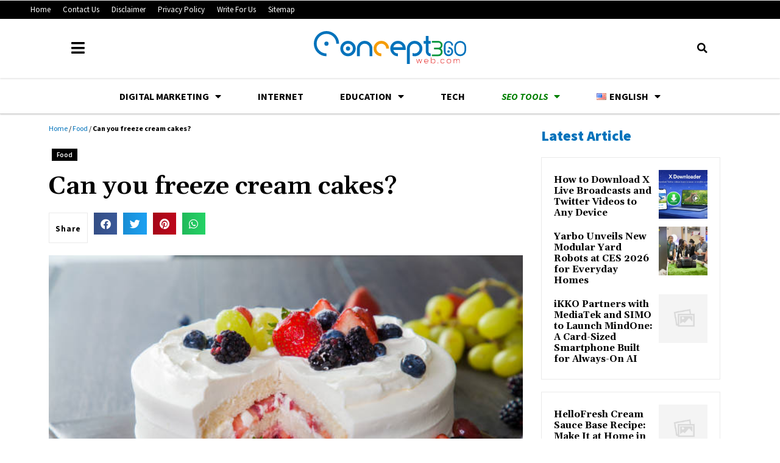

--- FILE ---
content_type: text/html; charset=UTF-8
request_url: https://concept360web.com/food/can-you-freeze-cream-cakes/
body_size: 25706
content:
<!doctype html>
<html lang="en-US">
<head>
	<meta charset="UTF-8">
	<meta name="viewport" content="width=device-width, initial-scale=1">
	<link rel="profile" href="https://gmpg.org/xfn/11">
	<meta name='robots' content='index, follow, max-image-preview:large, max-snippet:-1, max-video-preview:-1' />

	<!-- This site is optimized with the Yoast SEO Premium plugin v21.2 (Yoast SEO v21.5) - https://yoast.com/wordpress/plugins/seo/ -->
	<title>Can you freeze cream cakes?</title><link rel="preload" as="style" href="https://fonts.googleapis.com/css?family=Source%20Sans%20Pro%3A100%2C100italic%2C200%2C200italic%2C300%2C300italic%2C400%2C400italic%2C500%2C500italic%2C600%2C600italic%2C700%2C700italic%2C800%2C800italic%2C900%2C900italic%7CGelasio%3A100%2C100italic%2C200%2C200italic%2C300%2C300italic%2C400%2C400italic%2C500%2C500italic%2C600%2C600italic%2C700%2C700italic%2C800%2C800italic%2C900%2C900italic&#038;display=swap" /><link rel="stylesheet" href="https://fonts.googleapis.com/css?family=Source%20Sans%20Pro%3A100%2C100italic%2C200%2C200italic%2C300%2C300italic%2C400%2C400italic%2C500%2C500italic%2C600%2C600italic%2C700%2C700italic%2C800%2C800italic%2C900%2C900italic%7CGelasio%3A100%2C100italic%2C200%2C200italic%2C300%2C300italic%2C400%2C400italic%2C500%2C500italic%2C600%2C600italic%2C700%2C700italic%2C800%2C800italic%2C900%2C900italic&#038;display=swap" media="print" onload="this.media='all'" /><noscript><link rel="stylesheet" href="https://fonts.googleapis.com/css?family=Source%20Sans%20Pro%3A100%2C100italic%2C200%2C200italic%2C300%2C300italic%2C400%2C400italic%2C500%2C500italic%2C600%2C600italic%2C700%2C700italic%2C800%2C800italic%2C900%2C900italic%7CGelasio%3A100%2C100italic%2C200%2C200italic%2C300%2C300italic%2C400%2C400italic%2C500%2C500italic%2C600%2C600italic%2C700%2C700italic%2C800%2C800italic%2C900%2C900italic&#038;display=swap" /></noscript>
	<meta name="description" content="Can you freeze cream cakes?" />
	<link rel="canonical" href="https://concept360web.com/food/can-you-freeze-cream-cakes/" />
	<meta property="og:locale" content="en_US" />
	<meta property="og:type" content="article" />
	<meta property="og:title" content="Can you freeze cream cakes?" />
	<meta property="og:description" content="Can you freeze cream cakes?" />
	<meta property="og:url" content="https://concept360web.com/food/can-you-freeze-cream-cakes/" />
	<meta property="og:site_name" content="Concept 360" />
	<meta property="article:publisher" content="https://web.facebook.com/concept360web" />
	<meta property="article:author" content="https://web.facebook.com/RAZAJAN786/" />
	<meta property="article:published_time" content="2022-10-19T14:53:05+00:00" />
	<meta property="og:image" content="https://concept360web.com/wp-content/uploads/2022/10/cream-cakes.jpg" />
	<meta property="og:image:width" content="612" />
	<meta property="og:image:height" content="408" />
	<meta property="og:image:type" content="image/jpeg" />
	<meta name="author" content="Ali Raza" />
	<meta name="twitter:card" content="summary_large_image" />
	<meta name="twitter:creator" content="@concept360web" />
	<meta name="twitter:site" content="@concept360web" />
	<meta name="twitter:label1" content="Written by" />
	<meta name="twitter:data1" content="Ali Raza" />
	<meta name="twitter:label2" content="Est. reading time" />
	<meta name="twitter:data2" content="4 minutes" />
	<script type="application/ld+json" class="yoast-schema-graph">{"@context":"https://schema.org","@graph":[{"@type":"Article","@id":"https://concept360web.com/food/can-you-freeze-cream-cakes/#article","isPartOf":{"@id":"https://concept360web.com/food/can-you-freeze-cream-cakes/"},"author":{"name":"Ali Raza","@id":"https://concept360web.com/#/schema/person/087c655d932c580d7a3e2cb09c1a5daa"},"headline":"Can you freeze cream cakes?","datePublished":"2022-10-19T14:53:05+00:00","dateModified":"2022-10-19T14:53:05+00:00","mainEntityOfPage":{"@id":"https://concept360web.com/food/can-you-freeze-cream-cakes/"},"wordCount":817,"commentCount":0,"publisher":{"@id":"https://concept360web.com/#organization"},"image":{"@id":"https://concept360web.com/food/can-you-freeze-cream-cakes/#primaryimage"},"thumbnailUrl":"https://concept360web.com/wp-content/uploads/2022/10/cream-cakes.jpg","articleSection":["Food"],"inLanguage":"en-US","potentialAction":[{"@type":"CommentAction","name":"Comment","target":["https://concept360web.com/food/can-you-freeze-cream-cakes/#respond"]}]},{"@type":"WebPage","@id":"https://concept360web.com/food/can-you-freeze-cream-cakes/","url":"https://concept360web.com/food/can-you-freeze-cream-cakes/","name":"Can you freeze cream cakes?","isPartOf":{"@id":"https://concept360web.com/#website"},"primaryImageOfPage":{"@id":"https://concept360web.com/food/can-you-freeze-cream-cakes/#primaryimage"},"image":{"@id":"https://concept360web.com/food/can-you-freeze-cream-cakes/#primaryimage"},"thumbnailUrl":"https://concept360web.com/wp-content/uploads/2022/10/cream-cakes.jpg","datePublished":"2022-10-19T14:53:05+00:00","dateModified":"2022-10-19T14:53:05+00:00","description":"Can you freeze cream cakes?","breadcrumb":{"@id":"https://concept360web.com/food/can-you-freeze-cream-cakes/#breadcrumb"},"inLanguage":"en-US","potentialAction":[{"@type":"ReadAction","target":["https://concept360web.com/food/can-you-freeze-cream-cakes/"]}]},{"@type":"ImageObject","inLanguage":"en-US","@id":"https://concept360web.com/food/can-you-freeze-cream-cakes/#primaryimage","url":"https://concept360web.com/wp-content/uploads/2022/10/cream-cakes.jpg","contentUrl":"https://concept360web.com/wp-content/uploads/2022/10/cream-cakes.jpg","width":612,"height":408,"caption":"Fresh Fruit Cream Cake"},{"@type":"BreadcrumbList","@id":"https://concept360web.com/food/can-you-freeze-cream-cakes/#breadcrumb","itemListElement":[{"@type":"ListItem","position":1,"name":"Home","item":"https://concept360web.com/"},{"@type":"ListItem","position":2,"name":"Food","item":"https://concept360web.com/food/"},{"@type":"ListItem","position":3,"name":"Can you freeze cream cakes?"}]},{"@type":"WebSite","@id":"https://concept360web.com/#website","url":"https://concept360web.com/","name":"Concept 360","description":"","publisher":{"@id":"https://concept360web.com/#organization"},"potentialAction":[{"@type":"SearchAction","target":{"@type":"EntryPoint","urlTemplate":"https://concept360web.com/?s={search_term_string}"},"query-input":"required name=search_term_string"}],"inLanguage":"en-US"},{"@type":"Organization","@id":"https://concept360web.com/#organization","name":"Concept 360","url":"https://concept360web.com/","logo":{"@type":"ImageObject","inLanguage":"en-US","@id":"https://concept360web.com/#/schema/logo/image/","url":"http://concept360web.com/wp-content/uploads/2021/11/Icon.svg","contentUrl":"http://concept360web.com/wp-content/uploads/2021/11/Icon.svg","width":49,"height":49,"caption":"Concept 360"},"image":{"@id":"https://concept360web.com/#/schema/logo/image/"},"sameAs":["https://web.facebook.com/concept360web","https://twitter.com/concept360web","https://www.instagram.com/concept360web/","https://www.pinterest.com/concept360web","https://www.youtube.com/concept360web"]},{"@type":"Person","@id":"https://concept360web.com/#/schema/person/087c655d932c580d7a3e2cb09c1a5daa","name":"Ali Raza","image":{"@type":"ImageObject","inLanguage":"en-US","@id":"https://concept360web.com/#/schema/person/image/","url":"https://secure.gravatar.com/avatar/2ce03bcd5ca4d2fdf3a939d634d4222d84055c40c88da476d2f37eca9f3431e0?s=96&d=mm&r=g","contentUrl":"https://secure.gravatar.com/avatar/2ce03bcd5ca4d2fdf3a939d634d4222d84055c40c88da476d2f37eca9f3431e0?s=96&d=mm&r=g","caption":"Ali Raza"},"sameAs":["https://concept360web.com","https://web.facebook.com/RAZAJAN786/"],"url":"https://concept360web.com/author/hashtag/"}]}</script>
	<!-- / Yoast SEO Premium plugin. -->


<link rel='dns-prefetch' href='//www.googletagmanager.com' />
<link rel='dns-prefetch' href='//pagead2.googlesyndication.com' />
<link href='https://fonts.gstatic.com' crossorigin rel='preconnect' />
<link rel="alternate" type="application/rss+xml" title="Concept 360 &raquo; Feed" href="https://concept360web.com/feed/" />
<link rel="alternate" type="application/rss+xml" title="Concept 360 &raquo; Comments Feed" href="https://concept360web.com/comments/feed/" />
<link rel="alternate" type="application/rss+xml" title="Concept 360 &raquo; Can you freeze cream cakes? Comments Feed" href="https://concept360web.com/food/can-you-freeze-cream-cakes/feed/" />
<link rel="alternate" title="oEmbed (JSON)" type="application/json+oembed" href="https://concept360web.com/wp-json/oembed/1.0/embed?url=https%3A%2F%2Fconcept360web.com%2Ffood%2Fcan-you-freeze-cream-cakes%2F" />
<link rel="alternate" title="oEmbed (XML)" type="text/xml+oembed" href="https://concept360web.com/wp-json/oembed/1.0/embed?url=https%3A%2F%2Fconcept360web.com%2Ffood%2Fcan-you-freeze-cream-cakes%2F&#038;format=xml" />
<style id='wp-img-auto-sizes-contain-inline-css'>
img:is([sizes=auto i],[sizes^="auto," i]){contain-intrinsic-size:3000px 1500px}
/*# sourceURL=wp-img-auto-sizes-contain-inline-css */
</style>
<style id='wp-emoji-styles-inline-css'>

	img.wp-smiley, img.emoji {
		display: inline !important;
		border: none !important;
		box-shadow: none !important;
		height: 1em !important;
		width: 1em !important;
		margin: 0 0.07em !important;
		vertical-align: -0.1em !important;
		background: none !important;
		padding: 0 !important;
	}
/*# sourceURL=wp-emoji-styles-inline-css */
</style>
<link rel='stylesheet' id='wp-block-library-css' href='https://concept360web.com/wp-includes/css/dist/block-library/style.min.css?ver=6.9' media='all' />
<style id='global-styles-inline-css'>
:root{--wp--preset--aspect-ratio--square: 1;--wp--preset--aspect-ratio--4-3: 4/3;--wp--preset--aspect-ratio--3-4: 3/4;--wp--preset--aspect-ratio--3-2: 3/2;--wp--preset--aspect-ratio--2-3: 2/3;--wp--preset--aspect-ratio--16-9: 16/9;--wp--preset--aspect-ratio--9-16: 9/16;--wp--preset--color--black: #000000;--wp--preset--color--cyan-bluish-gray: #abb8c3;--wp--preset--color--white: #ffffff;--wp--preset--color--pale-pink: #f78da7;--wp--preset--color--vivid-red: #cf2e2e;--wp--preset--color--luminous-vivid-orange: #ff6900;--wp--preset--color--luminous-vivid-amber: #fcb900;--wp--preset--color--light-green-cyan: #7bdcb5;--wp--preset--color--vivid-green-cyan: #00d084;--wp--preset--color--pale-cyan-blue: #8ed1fc;--wp--preset--color--vivid-cyan-blue: #0693e3;--wp--preset--color--vivid-purple: #9b51e0;--wp--preset--gradient--vivid-cyan-blue-to-vivid-purple: linear-gradient(135deg,rgb(6,147,227) 0%,rgb(155,81,224) 100%);--wp--preset--gradient--light-green-cyan-to-vivid-green-cyan: linear-gradient(135deg,rgb(122,220,180) 0%,rgb(0,208,130) 100%);--wp--preset--gradient--luminous-vivid-amber-to-luminous-vivid-orange: linear-gradient(135deg,rgb(252,185,0) 0%,rgb(255,105,0) 100%);--wp--preset--gradient--luminous-vivid-orange-to-vivid-red: linear-gradient(135deg,rgb(255,105,0) 0%,rgb(207,46,46) 100%);--wp--preset--gradient--very-light-gray-to-cyan-bluish-gray: linear-gradient(135deg,rgb(238,238,238) 0%,rgb(169,184,195) 100%);--wp--preset--gradient--cool-to-warm-spectrum: linear-gradient(135deg,rgb(74,234,220) 0%,rgb(151,120,209) 20%,rgb(207,42,186) 40%,rgb(238,44,130) 60%,rgb(251,105,98) 80%,rgb(254,248,76) 100%);--wp--preset--gradient--blush-light-purple: linear-gradient(135deg,rgb(255,206,236) 0%,rgb(152,150,240) 100%);--wp--preset--gradient--blush-bordeaux: linear-gradient(135deg,rgb(254,205,165) 0%,rgb(254,45,45) 50%,rgb(107,0,62) 100%);--wp--preset--gradient--luminous-dusk: linear-gradient(135deg,rgb(255,203,112) 0%,rgb(199,81,192) 50%,rgb(65,88,208) 100%);--wp--preset--gradient--pale-ocean: linear-gradient(135deg,rgb(255,245,203) 0%,rgb(182,227,212) 50%,rgb(51,167,181) 100%);--wp--preset--gradient--electric-grass: linear-gradient(135deg,rgb(202,248,128) 0%,rgb(113,206,126) 100%);--wp--preset--gradient--midnight: linear-gradient(135deg,rgb(2,3,129) 0%,rgb(40,116,252) 100%);--wp--preset--font-size--small: 13px;--wp--preset--font-size--medium: 20px;--wp--preset--font-size--large: 36px;--wp--preset--font-size--x-large: 42px;--wp--preset--spacing--20: 0.44rem;--wp--preset--spacing--30: 0.67rem;--wp--preset--spacing--40: 1rem;--wp--preset--spacing--50: 1.5rem;--wp--preset--spacing--60: 2.25rem;--wp--preset--spacing--70: 3.38rem;--wp--preset--spacing--80: 5.06rem;--wp--preset--shadow--natural: 6px 6px 9px rgba(0, 0, 0, 0.2);--wp--preset--shadow--deep: 12px 12px 50px rgba(0, 0, 0, 0.4);--wp--preset--shadow--sharp: 6px 6px 0px rgba(0, 0, 0, 0.2);--wp--preset--shadow--outlined: 6px 6px 0px -3px rgb(255, 255, 255), 6px 6px rgb(0, 0, 0);--wp--preset--shadow--crisp: 6px 6px 0px rgb(0, 0, 0);}:where(.is-layout-flex){gap: 0.5em;}:where(.is-layout-grid){gap: 0.5em;}body .is-layout-flex{display: flex;}.is-layout-flex{flex-wrap: wrap;align-items: center;}.is-layout-flex > :is(*, div){margin: 0;}body .is-layout-grid{display: grid;}.is-layout-grid > :is(*, div){margin: 0;}:where(.wp-block-columns.is-layout-flex){gap: 2em;}:where(.wp-block-columns.is-layout-grid){gap: 2em;}:where(.wp-block-post-template.is-layout-flex){gap: 1.25em;}:where(.wp-block-post-template.is-layout-grid){gap: 1.25em;}.has-black-color{color: var(--wp--preset--color--black) !important;}.has-cyan-bluish-gray-color{color: var(--wp--preset--color--cyan-bluish-gray) !important;}.has-white-color{color: var(--wp--preset--color--white) !important;}.has-pale-pink-color{color: var(--wp--preset--color--pale-pink) !important;}.has-vivid-red-color{color: var(--wp--preset--color--vivid-red) !important;}.has-luminous-vivid-orange-color{color: var(--wp--preset--color--luminous-vivid-orange) !important;}.has-luminous-vivid-amber-color{color: var(--wp--preset--color--luminous-vivid-amber) !important;}.has-light-green-cyan-color{color: var(--wp--preset--color--light-green-cyan) !important;}.has-vivid-green-cyan-color{color: var(--wp--preset--color--vivid-green-cyan) !important;}.has-pale-cyan-blue-color{color: var(--wp--preset--color--pale-cyan-blue) !important;}.has-vivid-cyan-blue-color{color: var(--wp--preset--color--vivid-cyan-blue) !important;}.has-vivid-purple-color{color: var(--wp--preset--color--vivid-purple) !important;}.has-black-background-color{background-color: var(--wp--preset--color--black) !important;}.has-cyan-bluish-gray-background-color{background-color: var(--wp--preset--color--cyan-bluish-gray) !important;}.has-white-background-color{background-color: var(--wp--preset--color--white) !important;}.has-pale-pink-background-color{background-color: var(--wp--preset--color--pale-pink) !important;}.has-vivid-red-background-color{background-color: var(--wp--preset--color--vivid-red) !important;}.has-luminous-vivid-orange-background-color{background-color: var(--wp--preset--color--luminous-vivid-orange) !important;}.has-luminous-vivid-amber-background-color{background-color: var(--wp--preset--color--luminous-vivid-amber) !important;}.has-light-green-cyan-background-color{background-color: var(--wp--preset--color--light-green-cyan) !important;}.has-vivid-green-cyan-background-color{background-color: var(--wp--preset--color--vivid-green-cyan) !important;}.has-pale-cyan-blue-background-color{background-color: var(--wp--preset--color--pale-cyan-blue) !important;}.has-vivid-cyan-blue-background-color{background-color: var(--wp--preset--color--vivid-cyan-blue) !important;}.has-vivid-purple-background-color{background-color: var(--wp--preset--color--vivid-purple) !important;}.has-black-border-color{border-color: var(--wp--preset--color--black) !important;}.has-cyan-bluish-gray-border-color{border-color: var(--wp--preset--color--cyan-bluish-gray) !important;}.has-white-border-color{border-color: var(--wp--preset--color--white) !important;}.has-pale-pink-border-color{border-color: var(--wp--preset--color--pale-pink) !important;}.has-vivid-red-border-color{border-color: var(--wp--preset--color--vivid-red) !important;}.has-luminous-vivid-orange-border-color{border-color: var(--wp--preset--color--luminous-vivid-orange) !important;}.has-luminous-vivid-amber-border-color{border-color: var(--wp--preset--color--luminous-vivid-amber) !important;}.has-light-green-cyan-border-color{border-color: var(--wp--preset--color--light-green-cyan) !important;}.has-vivid-green-cyan-border-color{border-color: var(--wp--preset--color--vivid-green-cyan) !important;}.has-pale-cyan-blue-border-color{border-color: var(--wp--preset--color--pale-cyan-blue) !important;}.has-vivid-cyan-blue-border-color{border-color: var(--wp--preset--color--vivid-cyan-blue) !important;}.has-vivid-purple-border-color{border-color: var(--wp--preset--color--vivid-purple) !important;}.has-vivid-cyan-blue-to-vivid-purple-gradient-background{background: var(--wp--preset--gradient--vivid-cyan-blue-to-vivid-purple) !important;}.has-light-green-cyan-to-vivid-green-cyan-gradient-background{background: var(--wp--preset--gradient--light-green-cyan-to-vivid-green-cyan) !important;}.has-luminous-vivid-amber-to-luminous-vivid-orange-gradient-background{background: var(--wp--preset--gradient--luminous-vivid-amber-to-luminous-vivid-orange) !important;}.has-luminous-vivid-orange-to-vivid-red-gradient-background{background: var(--wp--preset--gradient--luminous-vivid-orange-to-vivid-red) !important;}.has-very-light-gray-to-cyan-bluish-gray-gradient-background{background: var(--wp--preset--gradient--very-light-gray-to-cyan-bluish-gray) !important;}.has-cool-to-warm-spectrum-gradient-background{background: var(--wp--preset--gradient--cool-to-warm-spectrum) !important;}.has-blush-light-purple-gradient-background{background: var(--wp--preset--gradient--blush-light-purple) !important;}.has-blush-bordeaux-gradient-background{background: var(--wp--preset--gradient--blush-bordeaux) !important;}.has-luminous-dusk-gradient-background{background: var(--wp--preset--gradient--luminous-dusk) !important;}.has-pale-ocean-gradient-background{background: var(--wp--preset--gradient--pale-ocean) !important;}.has-electric-grass-gradient-background{background: var(--wp--preset--gradient--electric-grass) !important;}.has-midnight-gradient-background{background: var(--wp--preset--gradient--midnight) !important;}.has-small-font-size{font-size: var(--wp--preset--font-size--small) !important;}.has-medium-font-size{font-size: var(--wp--preset--font-size--medium) !important;}.has-large-font-size{font-size: var(--wp--preset--font-size--large) !important;}.has-x-large-font-size{font-size: var(--wp--preset--font-size--x-large) !important;}
/*# sourceURL=global-styles-inline-css */
</style>

<style id='classic-theme-styles-inline-css'>
/*! This file is auto-generated */
.wp-block-button__link{color:#fff;background-color:#32373c;border-radius:9999px;box-shadow:none;text-decoration:none;padding:calc(.667em + 2px) calc(1.333em + 2px);font-size:1.125em}.wp-block-file__button{background:#32373c;color:#fff;text-decoration:none}
/*# sourceURL=/wp-includes/css/classic-themes.min.css */
</style>
<link data-minify="1" rel='stylesheet' id='jet-engine-frontend-css' href='https://concept360web.com/wp-content/cache/min/1/wp-content/plugins/jet-engine/assets/css/frontend.css?ver=1763568029' media='all' />
<link data-minify="1" rel='stylesheet' id='quiz-maker-css' href='https://concept360web.com/wp-content/cache/min/1/wp-content/plugins/quiz-maker/public/css/quiz-maker-public.css?ver=1763568032' media='all' />
<link rel='stylesheet' id='hello-elementor-css' href='https://concept360web.com/wp-content/themes/hello-elementor/style.min.css?ver=2.9.0' media='all' />
<link rel='stylesheet' id='hello-elementor-theme-style-css' href='https://concept360web.com/wp-content/themes/hello-elementor/theme.min.css?ver=2.9.0' media='all' />
<link data-minify="1" rel='stylesheet' id='elementor-icons-css' href='https://concept360web.com/wp-content/cache/min/1/wp-content/plugins/elementor/assets/lib/eicons/css/elementor-icons.min.css?ver=1763568032' media='all' />
<link rel='stylesheet' id='elementor-frontend-css' href='https://concept360web.com/wp-content/plugins/elementor/assets/css/frontend.min.css?ver=3.24.1' media='all' />
<link data-minify="1" rel='stylesheet' id='swiper-css' href='https://concept360web.com/wp-content/cache/min/1/wp-content/plugins/elementor/assets/lib/swiper/v8/css/swiper.min.css?ver=1763568033' media='all' />
<link rel='stylesheet' id='e-swiper-css' href='https://concept360web.com/wp-content/plugins/elementor/assets/css/conditionals/e-swiper.min.css?ver=3.24.1' media='all' />
<link rel='stylesheet' id='elementor-post-11801-css' href='https://concept360web.com/wp-content/uploads/elementor/css/post-11801.css?ver=1763550563' media='all' />
<link rel='stylesheet' id='elementor-pro-css' href='https://concept360web.com/wp-content/plugins/elementor-pro/assets/css/frontend.min.css?ver=3.17.1' media='all' />
<link data-minify="1" rel='stylesheet' id='font-awesome-5-all-css' href='https://concept360web.com/wp-content/cache/min/1/wp-content/plugins/elementor/assets/lib/font-awesome/css/all.min.css?ver=1763568036' media='all' />
<link rel='stylesheet' id='font-awesome-4-shim-css' href='https://concept360web.com/wp-content/plugins/elementor/assets/lib/font-awesome/css/v4-shims.min.css?ver=3.24.1' media='all' />
<link rel='stylesheet' id='elementor-post-11800-css' href='https://concept360web.com/wp-content/uploads/elementor/css/post-11800.css?ver=1763550564' media='all' />
<link data-minify="1" rel='stylesheet' id='quiz-maker-admin-css' href='https://concept360web.com/wp-content/cache/min/1/wp-content/plugins/quiz-maker/admin/css/admin.css?ver=1763568037' media='all' />
<link rel='stylesheet' id='elementor-post-11886-css' href='https://concept360web.com/wp-content/uploads/elementor/css/post-11886.css?ver=1763550564' media='all' />
<link rel='stylesheet' id='elementor-post-11810-css' href='https://concept360web.com/wp-content/uploads/elementor/css/post-11810.css?ver=1763550587' media='all' />
<link rel='stylesheet' id='elementor-post-12700-css' href='https://concept360web.com/wp-content/uploads/elementor/css/post-12700.css?ver=1763550565' media='all' />

<link rel='stylesheet' id='elementor-icons-shared-0-css' href='https://concept360web.com/wp-content/plugins/elementor/assets/lib/font-awesome/css/fontawesome.min.css?ver=5.15.3' media='all' />
<link data-minify="1" rel='stylesheet' id='elementor-icons-fa-solid-css' href='https://concept360web.com/wp-content/cache/min/1/wp-content/plugins/elementor/assets/lib/font-awesome/css/solid.min.css?ver=1763568037' media='all' />
<link data-minify="1" rel='stylesheet' id='elementor-icons-fa-brands-css' href='https://concept360web.com/wp-content/cache/min/1/wp-content/plugins/elementor/assets/lib/font-awesome/css/brands.min.css?ver=1763568037' media='all' />
<link rel="preconnect" href="https://fonts.gstatic.com/" crossorigin><script src="https://concept360web.com/wp-content/plugins/elementor/assets/lib/font-awesome/js/v4-shims.min.js?ver=3.24.1" id="font-awesome-4-shim-js"></script>

<!-- Google tag (gtag.js) snippet added by Site Kit -->
<!-- Google Analytics snippet added by Site Kit -->
<script src="https://www.googletagmanager.com/gtag/js?id=G-4T1LT9YLXF" id="google_gtagjs-js" async></script>
<script id="google_gtagjs-js-after">
window.dataLayer = window.dataLayer || [];function gtag(){dataLayer.push(arguments);}
gtag("set","linker",{"domains":["concept360web.com"]});
gtag("js", new Date());
gtag("set", "developer_id.dZTNiMT", true);
gtag("config", "G-4T1LT9YLXF");
//# sourceURL=google_gtagjs-js-after
</script>
<link rel="https://api.w.org/" href="https://concept360web.com/wp-json/" /><link rel="alternate" title="JSON" type="application/json" href="https://concept360web.com/wp-json/wp/v2/posts/18015" /><link rel="EditURI" type="application/rsd+xml" title="RSD" href="https://concept360web.com/xmlrpc.php?rsd" />
<meta name="generator" content="WordPress 6.9" />
<link rel='shortlink' href='https://concept360web.com/?p=18015' />
<meta name="generator" content="Site Kit by Google 1.170.0" />
<!-- Google AdSense meta tags added by Site Kit -->
<meta name="google-adsense-platform-account" content="ca-host-pub-2644536267352236">
<meta name="google-adsense-platform-domain" content="sitekit.withgoogle.com">
<!-- End Google AdSense meta tags added by Site Kit -->
<meta name="generator" content="Elementor 3.24.1; features: additional_custom_breakpoints; settings: css_print_method-external, google_font-enabled, font_display-auto">
			<style>
				.e-con.e-parent:nth-of-type(n+4):not(.e-lazyloaded):not(.e-no-lazyload),
				.e-con.e-parent:nth-of-type(n+4):not(.e-lazyloaded):not(.e-no-lazyload) * {
					background-image: none !important;
				}
				@media screen and (max-height: 1024px) {
					.e-con.e-parent:nth-of-type(n+3):not(.e-lazyloaded):not(.e-no-lazyload),
					.e-con.e-parent:nth-of-type(n+3):not(.e-lazyloaded):not(.e-no-lazyload) * {
						background-image: none !important;
					}
				}
				@media screen and (max-height: 640px) {
					.e-con.e-parent:nth-of-type(n+2):not(.e-lazyloaded):not(.e-no-lazyload),
					.e-con.e-parent:nth-of-type(n+2):not(.e-lazyloaded):not(.e-no-lazyload) * {
						background-image: none !important;
					}
				}
			</style>
			
<!-- Google AdSense snippet added by Site Kit -->
<script async src="https://pagead2.googlesyndication.com/pagead/js/adsbygoogle.js?client=ca-pub-6927346110441468&amp;host=ca-host-pub-2644536267352236" crossorigin="anonymous"></script>

<!-- End Google AdSense snippet added by Site Kit -->
<link rel="icon" href="https://concept360web.com/wp-content/uploads/2021/11/Icon.svg" sizes="32x32" />
<link rel="icon" href="https://concept360web.com/wp-content/uploads/2021/11/Icon.svg" sizes="192x192" />
<link rel="apple-touch-icon" href="https://concept360web.com/wp-content/uploads/2021/11/Icon.svg" />
<meta name="msapplication-TileImage" content="https://concept360web.com/wp-content/uploads/2021/11/Icon.svg" />
<noscript><style id="rocket-lazyload-nojs-css">.rll-youtube-player, [data-lazy-src]{display:none !important;}</style></noscript>	
	<!-- Yandex.RTB -->
<script>window.yaContextCb=window.yaContextCb||[]</script>
<script src="https://yandex.ru/ads/system/context.js" async></script>
	
	
	
	
	<script async src="https://fundingchoicesmessages.google.com/i/pub-6927346110441468?ers=1" nonce="xc0_otJL80fvDCOUYcZ98g"></script><script nonce="xc0_otJL80fvDCOUYcZ98g">(function() {function signalGooglefcPresent() {if (!window.frames['googlefcPresent']) {if (document.body) {const iframe = document.createElement('iframe'); iframe.style = 'width: 0; height: 0; border: none; z-index: -1000; left: -1000px; top: -1000px;'; iframe.style.display = 'none'; iframe.name = 'googlefcPresent'; document.body.appendChild(iframe);} else {setTimeout(signalGooglefcPresent, 0);}}}signalGooglefcPresent();})();
	
	</script>
	
<meta name="linkmarket-verification" content="788b0023b9aae4daea1b44a024fc6abc" />

	
	

	
	
	
	
	
	
	
	
	
	
<link rel='stylesheet' id='widget-image-css' href='https://concept360web.com/wp-content/plugins/elementor/assets/css/widget-image.min.css?ver=3.24.1' media='all' />
<link rel='stylesheet' id='widget-spacer-css' href='https://concept360web.com/wp-content/plugins/elementor/assets/css/widget-spacer.min.css?ver=3.24.1' media='all' />
<link rel='stylesheet' id='widget-text-editor-css' href='https://concept360web.com/wp-content/plugins/elementor/assets/css/widget-text-editor.min.css?ver=3.24.1' media='all' />
<link rel='stylesheet' id='widget-heading-css' href='https://concept360web.com/wp-content/plugins/elementor/assets/css/widget-heading.min.css?ver=3.24.1' media='all' />
<link rel='stylesheet' id='widget-social-icons-css' href='https://concept360web.com/wp-content/plugins/elementor/assets/css/widget-social-icons.min.css?ver=3.24.1' media='all' />
<link rel='stylesheet' id='e-apple-webkit-css' href='https://concept360web.com/wp-content/plugins/elementor/assets/css/conditionals/apple-webkit.min.css?ver=3.24.1' media='all' />
<link rel='stylesheet' id='widget-icon-list-css' href='https://concept360web.com/wp-content/plugins/elementor/assets/css/widget-icon-list.min.css?ver=3.24.1' media='all' />
</head>
<body class="wp-singular post-template-default single single-post postid-18015 single-format-standard wp-custom-logo wp-theme-hello-elementor elementor-default elementor-kit-11801 elementor-page-11810">


<a class="skip-link screen-reader-text" href="#content">Skip to content</a>

		<div data-elementor-type="header" data-elementor-id="11800" class="elementor elementor-11800 elementor-location-header" data-elementor-post-type="elementor_library">
					<div class="elementor-section-wrap">
								<section class="elementor-section elementor-top-section elementor-element elementor-element-5179e40 elementor-section-boxed elementor-section-height-default elementor-section-height-default" data-id="5179e40" data-element_type="section" id="top">
						<div class="elementor-container elementor-column-gap-default">
					<div class="elementor-column elementor-col-100 elementor-top-column elementor-element elementor-element-980f336" data-id="980f336" data-element_type="column">
			<div class="elementor-widget-wrap">
							</div>
		</div>
					</div>
		</section>
				<header class="elementor-section elementor-top-section elementor-element elementor-element-a5eeb8e elementor-section-full_width elementor-section-height-default elementor-section-height-default" data-id="a5eeb8e" data-element_type="section" id="top" data-settings="{&quot;sticky&quot;:&quot;top&quot;,&quot;sticky_on&quot;:[&quot;tablet&quot;,&quot;mobile&quot;],&quot;background_background&quot;:&quot;classic&quot;,&quot;sticky_offset&quot;:0,&quot;sticky_effects_offset&quot;:0}">
						<div class="elementor-container elementor-column-gap-default">
					<div class="elementor-column elementor-col-100 elementor-top-column elementor-element elementor-element-d7486ac" data-id="d7486ac" data-element_type="column">
			<div class="elementor-widget-wrap elementor-element-populated">
						<div class="elementor-element elementor-element-d5539a4 elementor-nav-menu--dropdown-none elementor-hidden-mobile elementor-widget elementor-widget-nav-menu" data-id="d5539a4" data-element_type="widget" data-settings="{&quot;layout&quot;:&quot;horizontal&quot;,&quot;submenu_icon&quot;:{&quot;value&quot;:&quot;&lt;i class=\&quot;fas fa-caret-down\&quot;&gt;&lt;\/i&gt;&quot;,&quot;library&quot;:&quot;fa-solid&quot;}}" data-widget_type="nav-menu.default">
				<div class="elementor-widget-container">
						<nav class="elementor-nav-menu--main elementor-nav-menu__container elementor-nav-menu--layout-horizontal e--pointer-underline e--animation-fade">
				<ul id="menu-1-d5539a4" class="elementor-nav-menu"><li class="menu-item menu-item-type-post_type menu-item-object-page menu-item-home menu-item-13135"><a href="https://concept360web.com/" class="elementor-item">Home</a></li>
<li class="menu-item menu-item-type-post_type menu-item-object-page menu-item-13137"><a href="https://concept360web.com/contact-us/" class="elementor-item">Contact Us</a></li>
<li class="menu-item menu-item-type-post_type menu-item-object-page menu-item-13138"><a href="https://concept360web.com/disclaimers/" class="elementor-item">Disclaimer</a></li>
<li class="menu-item menu-item-type-post_type menu-item-object-page menu-item-13140"><a href="https://concept360web.com/privacy-policy/" class="elementor-item">Privacy Policy</a></li>
<li class="menu-item menu-item-type-post_type menu-item-object-page menu-item-16130"><a href="https://concept360web.com/write-for-us/" class="elementor-item">Write For Us</a></li>
<li class="menu-item menu-item-type-post_type menu-item-object-page menu-item-16333"><a href="https://concept360web.com/sitemap/" class="elementor-item">Sitemap</a></li>
</ul>			</nav>
						<nav class="elementor-nav-menu--dropdown elementor-nav-menu__container" aria-hidden="true">
				<ul id="menu-2-d5539a4" class="elementor-nav-menu"><li class="menu-item menu-item-type-post_type menu-item-object-page menu-item-home menu-item-13135"><a href="https://concept360web.com/" class="elementor-item" tabindex="-1">Home</a></li>
<li class="menu-item menu-item-type-post_type menu-item-object-page menu-item-13137"><a href="https://concept360web.com/contact-us/" class="elementor-item" tabindex="-1">Contact Us</a></li>
<li class="menu-item menu-item-type-post_type menu-item-object-page menu-item-13138"><a href="https://concept360web.com/disclaimers/" class="elementor-item" tabindex="-1">Disclaimer</a></li>
<li class="menu-item menu-item-type-post_type menu-item-object-page menu-item-13140"><a href="https://concept360web.com/privacy-policy/" class="elementor-item" tabindex="-1">Privacy Policy</a></li>
<li class="menu-item menu-item-type-post_type menu-item-object-page menu-item-16130"><a href="https://concept360web.com/write-for-us/" class="elementor-item" tabindex="-1">Write For Us</a></li>
<li class="menu-item menu-item-type-post_type menu-item-object-page menu-item-16333"><a href="https://concept360web.com/sitemap/" class="elementor-item" tabindex="-1">Sitemap</a></li>
</ul>			</nav>
				</div>
				</div>
				<div class="elementor-element elementor-element-773b0b9 elementor-widget__width-initial elementor-widget elementor-widget-ucaddon_ue_side_menu" data-id="773b0b9" data-element_type="widget" data-widget_type="ucaddon_ue_side_menu.default">
				<div class="elementor-widget-container">
			<!-- start Side Menu -->
			<style type="text/css">/* widget: Side Menu */

#uc_ue_side_menu_elementor_773b0b9 *
{
  box-sizing:border-box;
  -webkit-box-sizing: border-box;
  -moz-box-sizing: border-box;
}

body.uc-menu-push{
  	transition: padding-left 0.5s, padding-right 0.5s;
}

#uc_ue_side_menu_elementor_773b0b9 .uc-side-menu-wrapper
{
  position:relative;
}


#uc_ue_side_menu_elementor_773b0b9 .menu-right-open {
	width: 300px;
	top: 0;
	right: 0;
	margin-right: 0px;
	margin-left: 0px;
	transition: 0.5s;
	z-index: 200;
	position: fixed;
}

#uc_ue_side_menu_elementor_773b0b9 .menu-right-close {
	width: 300px;
	top: 0;
	right: 0;
	margin-right: -300px;
	transition: 0.5s;
	z-index: 1;
	height: 100%;
	position: fixed;
}

#uc_ue_side_menu_elementor_773b0b9 .menu-left-open {
	width: 300px;
	top: 0;
	left: 0;
	margin-right: 0px;
	margin-left: 0px;
	transition: 0.5s;
	z-index: 200;
	height: 100%;
	position: fixed;
}

#uc_ue_side_menu_elementor_773b0b9 .menu-left-close {
	width: 300px;
	top: 0;
	left: 0;
	margin-left: -300px;
	transition: 0.5s;
	z-index: 1;
	height: 100%;
	position: fixed;
}

	
#uc_ue_side_menu_elementor_773b0b9 .collapsed .uc-menu-item-pointer:after {
	content: "►";
    display: inline-block;
    background-repeat: no-repeat;
    background-position: center;
    background-size:contain;
    margin:0px 15px;
    vertical-align: middle;
    font-size:10px;
}

#uc_ue_side_menu_elementor_773b0b9 .expanded .uc-menu-item-pointer:after {
	content: "▼";
    display: inline-block;
    background-repeat: no-repeat;
    background-position: center;
    background-size:contain;
    margin:0px 15px;
    vertical-align: middle;
    font-size:10px;
}
 
	






#uc_ue_side_menu_elementor_773b0b9 .uc-side-menu-items
{
  position:relative;
  height:100vh;
  overflow-x: hidden;
  transition:1s;
}

#uc_ue_side_menu_elementor_773b0b9 .open_side_menu
{
  cursor:pointer;
  display:flex;
  align-items:center;
  justify-content:center;
  transition:1s;
}

#uc_ue_side_menu_elementor_773b0b9 .uc-side-menu-title
{
  text-align:left;
}

.menu-left-open .uc-close-side-menu, .menu-right-open .uc-close-side-menu
{
  display:flex;
  opacity:1;
}

.menu-left-close .uc-close-side-menu, .menu-right-close .uc-close-side-menu
{
  display:none;
}

#uc_ue_side_menu_elementor_773b0b9 .menu-left-open .ue_side_menu_overlay, #uc_ue_side_menu_elementor_773b0b9 .menu-right-open .ue_side_menu_overlay
{
  display:block;
  opacity:1;
  transition:1s;
}

#uc_ue_side_menu_elementor_773b0b9 .menu-left-close .ue_side_menu_overlay, #uc_ue_side_menu_elementor_773b0b9 .menu-right-close .ue_side_menu_overlay
{
  display:none;
  opacity:0;
  transition:1s;
}

#uc_ue_side_menu_elementor_773b0b9 .uc-close-side-menu
{
  position:absolute;
  right:140px;
  cursor:pointer;
  justify-content:center;
  align-items:center;
  z-index:1;
}


#uc_ue_side_menu_elementor_773b0b9 .uc-side-menu-items ul
{
  padding:0px;
  margin:0px;
  list-style:none;
}

#uc_ue_side_menu_elementor_773b0b9 .uc-side-menu-items ul a
{
  display:block;
  text-decoration:none;
}


#uc_ue_side_menu_elementor_773b0b9 .sub-menu {
    overflow: hidden;
    list-style: none;
    height: auto;
    transition: 0.5s;
}

#uc_ue_side_menu_elementor_773b0b9 .side-menu-search-holder
{
  display:flex;
  overflow:hidden;
}

#uc_ue_side_menu_elementor_773b0b9 .side-menu-search-holder input
{
  border:none;
  border-radius:0px;
  flex:1;
  min-width: 0;
  
}
#uc_ue_side_menu_elementor_773b0b9 .side-menu-search-holder button
{
  border:none;
  display:flex;
  cursor:pointer;
  align-items:center;
  justify-content:center;
  border-radius:0px;
  flex-grow: 0;
  flex-shrink: 0;
}

#uc_ue_side_menu_elementor_773b0b9 .side-menu-buttons
{
  display:flex;
}

#uc_ue_side_menu_elementor_773b0b9 .side-menu-button
{
  flex:1;
  text-align:center;
  text-decoration:none;
}

.side-menu-button
{
  font-size:12px;
}


#uc_ue_side_menu_elementor_773b0b9  .ue_side_menu_overlay
{
  position:fixed;
  top:0;
  bottom:0;
  left:0;
  right:0;
  transition:1s;
  opacity:0;
}



/* On screens that are 768px */
@media screen and (max-width: 768px) {
  
#uc_ue_side_menu_elementor_773b0b9 .menu-right-open {
	width: ;
}

#uc_ue_side_menu_elementor_773b0b9 .menu-right-close {
	width: ;
	margin-right: -;

}

#uc_ue_side_menu_elementor_773b0b9 .menu-left-open {
	width: ;
	
}

#uc_ue_side_menu_elementor_773b0b9 .menu-left-close {
	width: ;
	margin-left: -;

}

/* On screens that are 420px */
@media screen and (max-width: 420px) {
  
#uc_ue_side_menu_elementor_773b0b9 .menu-right-open {
	width: ;
}

#uc_ue_side_menu_elementor_773b0b9 .menu-right-close {
	width: ;
	margin-right: -;

}

#uc_ue_side_menu_elementor_773b0b9 .menu-left-open {
	width: ;
	
}

#uc_ue_side_menu_elementor_773b0b9 .menu-left-close {
	width: ;
	margin-left: -;
}
  
}

</style>

			<div id="uc_ue_side_menu_elementor_773b0b9" class="uc-side-menu-main-wrapper" data-closeonbody="true" data-push="false" data-expand="false" data-clickable="true">
     
      <div class="uc-menu-button-wrapper" style="display:flex; justify-content:center;">
          <div class="open_side_menu"><i class='fas fa-bars'></i></div>
      </div>
	  
      <div class="uc-side-menu-wrapper menu-left-close">
        			        
                     <div class="uc-close-side-menu"><i class='fas fa-times'></i></div>
        
          <div class="side-menu-holder">
              <div class="uc-side-menu-items">
                  <div class="uc-header">
                      
                                            
                  </div>
                
                                    <div class="side-menu-search">
                    <div class="side-menu-search-holder">
                      <input type="text" class="side-menu-search-input" placeholder="Search..." data-urlbase="https://concept360web.com/">
                      <button class="side-menu-search-button-search"><i class='fas fa-search'></i></button>
                    </div>
                  </div>
                                  
                                  
                  <ul id="menu-main-menu" class="uc-list-menu"><li id="menu-item-16133" class="menu-item menu-item-type-taxonomy menu-item-object-category menu-item-has-children menu-item-16133"><a href="https://concept360web.com/marketing/">Digital Marketing</a>
<ul class="sub-menu">
	<li id="menu-item-16945" class="menu-item menu-item-type-taxonomy menu-item-object-category menu-item-16945"><a href="https://concept360web.com/seo/">SEO</a></li>
	<li id="menu-item-16132" class="menu-item menu-item-type-taxonomy menu-item-object-category menu-item-16132"><a href="https://concept360web.com/social-media/">Social Media</a></li>
</ul>
</li>
<li id="menu-item-16725" class="menu-item menu-item-type-taxonomy menu-item-object-category menu-item-16725"><a href="https://concept360web.com/internet/">Internet</a></li>
<li id="menu-item-3789" class="menu-item menu-item-type-taxonomy menu-item-object-category menu-item-has-children menu-item-3789"><a href="https://concept360web.com/edu/">Education</a>
<ul class="sub-menu">
	<li id="menu-item-50391" class="menu-item menu-item-type-taxonomy menu-item-object-category menu-item-50391"><a href="https://concept360web.com/edu/akueb/">AKU-EB</a></li>
	<li id="menu-item-51322" class="menu-item menu-item-type-taxonomy menu-item-object-category menu-item-has-children menu-item-51322"><a href="https://concept360web.com/edu/caie/">CAIE</a>
	<ul class="sub-menu">
		<li id="menu-item-51437" class="menu-item menu-item-type-taxonomy menu-item-object-post_tag menu-item-51437"><a href="https://concept360web.com/tag/as-and-a-level/">AS and A Level</a></li>
		<li id="menu-item-51438" class="menu-item menu-item-type-taxonomy menu-item-object-post_tag menu-item-51438"><a href="https://concept360web.com/tag/o-level/">O Level</a></li>
		<li id="menu-item-51436" class="menu-item menu-item-type-taxonomy menu-item-object-post_tag menu-item-51436"><a href="https://concept360web.com/tag/igcse/">IGCSE</a></li>
		<li id="menu-item-51439" class="menu-item menu-item-type-taxonomy menu-item-object-post_tag menu-item-51439"><a href="https://concept360web.com/tag/pre-u/">Pre-U</a></li>
	</ul>
</li>
	<li id="menu-item-51524" class="menu-item menu-item-type-custom menu-item-object-custom menu-item-has-children menu-item-51524"><a>Kangaroo Past Papers</a>
	<ul class="sub-menu">
		<li id="menu-item-51516" class="menu-item menu-item-type-post_type menu-item-object-post menu-item-51516"><a href="https://concept360web.com/edu/kangaroo-past-papers/">Kangaroo Past Papers</a></li>
		<li id="menu-item-51522" class="menu-item menu-item-type-post_type menu-item-object-post menu-item-51522"><a href="https://concept360web.com/edu/grey-kangaroo-past-papers/">Grey Kangaroo</a></li>
		<li id="menu-item-51523" class="menu-item menu-item-type-post_type menu-item-object-post menu-item-51523"><a href="https://concept360web.com/edu/pink-kangaroo-past-papers/">Pink Kangaroo</a></li>
	</ul>
</li>
	<li id="menu-item-7584" class="menu-item menu-item-type-taxonomy menu-item-object-category menu-item-7584"><a href="https://concept360web.com/mcqs/">MCQs</a></li>
	<li id="menu-item-51511" class="menu-item menu-item-type-taxonomy menu-item-object-category menu-item-51511"><a href="https://concept360web.com/edu/pu/">Punjab University</a></li>
	<li id="menu-item-14310" class="menu-item menu-item-type-custom menu-item-object-custom menu-item-14310"><a href="https://concept360web.com/class-notes/adamjee-notes-for-all-classes/">Sindh Board</a></li>
	<li id="menu-item-7542" class="menu-item menu-item-type-taxonomy menu-item-object-category menu-item-7542"><a href="https://concept360web.com/vu-uni/">VU University</a></li>
</ul>
</li>
<li id="menu-item-18563" class="menu-item menu-item-type-taxonomy menu-item-object-category menu-item-18563"><a href="https://concept360web.com/tech/">Tech</a></li>
<li id="menu-item-29582" class="seo-tools menu-item menu-item-type-custom menu-item-object-custom menu-item-has-children menu-item-29582"><a target="_blank" href="https://concept360web.com/tool/">SEO Tools</a>
<ul class="sub-menu">
	<li id="menu-item-49090" class="menu-item menu-item-type-custom menu-item-object-custom menu-item-49090"><a href="https://concept360web.com/tools/">Other Tools</a></li>
</ul>
</li>
<li id="menu-item-18275" class="pll-parent-menu-item menu-item menu-item-type-custom menu-item-object-custom current-menu-parent menu-item-has-children menu-item-18275"><a href="#pll_switcher"><img src="data:image/svg+xml,%3Csvg%20xmlns='http://www.w3.org/2000/svg'%20viewBox='0%200%2016%2011'%3E%3C/svg%3E" alt="English" width="16" height="11" style="width: 16px; height: 11px;" data-lazy-src="[data-uri]" /><noscript><img loading="lazy" src="[data-uri]" alt="English" width="16" height="11" style="width: 16px; height: 11px;" /></noscript><span style="margin-left:0.3em;">English</span></a>
<ul class="sub-menu">
	<li id="menu-item-18275-en" class="lang-item lang-item-8691 lang-item-en current-lang lang-item-first menu-item menu-item-type-custom menu-item-object-custom menu-item-18275-en"><a href="https://concept360web.com/food/can-you-freeze-cream-cakes/" hreflang="en-US" lang="en-US"><img src="data:image/svg+xml,%3Csvg%20xmlns='http://www.w3.org/2000/svg'%20viewBox='0%200%2016%2011'%3E%3C/svg%3E" alt="English" width="16" height="11" style="width: 16px; height: 11px;" data-lazy-src="[data-uri]" /><noscript><img loading="lazy" src="[data-uri]" alt="English" width="16" height="11" style="width: 16px; height: 11px;" /></noscript><span style="margin-left:0.3em;">English</span></a></li>
	<li id="menu-item-18275-id" class="lang-item lang-item-12067 lang-item-id no-translation menu-item menu-item-type-custom menu-item-object-custom menu-item-18275-id"><a href="https://concept360web.com/id/home-bahasa-indonesia/" hreflang="id-ID" lang="id-ID"><img src="data:image/svg+xml,%3Csvg%20xmlns='http://www.w3.org/2000/svg'%20viewBox='0%200%2016%2011'%3E%3C/svg%3E" alt="Bahasa Indonesia" width="16" height="11" style="width: 16px; height: 11px;" data-lazy-src="[data-uri]" /><noscript><img loading="lazy" src="[data-uri]" alt="Bahasa Indonesia" width="16" height="11" style="width: 16px; height: 11px;" /></noscript><span style="margin-left:0.3em;">Bahasa Indonesia</span></a></li>
	<li id="menu-item-18275-de" class="lang-item lang-item-12114 lang-item-de no-translation menu-item menu-item-type-custom menu-item-object-custom menu-item-18275-de"><a href="https://concept360web.com/de/" hreflang="de-DE" lang="de-DE"><img src="data:image/svg+xml,%3Csvg%20xmlns='http://www.w3.org/2000/svg'%20viewBox='0%200%2016%2011'%3E%3C/svg%3E" alt="Deutsch" width="16" height="11" style="width: 16px; height: 11px;" data-lazy-src="[data-uri]" /><noscript><img loading="lazy" src="[data-uri]" alt="Deutsch" width="16" height="11" style="width: 16px; height: 11px;" /></noscript><span style="margin-left:0.3em;">Deutsch</span></a></li>
	<li id="menu-item-18275-ru" class="lang-item lang-item-12132 lang-item-ru no-translation menu-item menu-item-type-custom menu-item-object-custom menu-item-18275-ru"><a href="https://concept360web.com/ru/" hreflang="ru-RU" lang="ru-RU"><img src="data:image/svg+xml,%3Csvg%20xmlns='http://www.w3.org/2000/svg'%20viewBox='0%200%2016%2011'%3E%3C/svg%3E" alt="Русский" width="16" height="11" style="width: 16px; height: 11px;" data-lazy-src="[data-uri]" /><noscript><img loading="lazy" src="[data-uri]" alt="Русский" width="16" height="11" style="width: 16px; height: 11px;" /></noscript><span style="margin-left:0.3em;">Русский</span></a></li>
	<li id="menu-item-18275-ur" class="lang-item lang-item-12149 lang-item-ur no-translation menu-item menu-item-type-custom menu-item-object-custom menu-item-18275-ur"><a href="https://concept360web.com/ur/" hreflang="ur" lang="ur"><img src="data:image/svg+xml,%3Csvg%20xmlns='http://www.w3.org/2000/svg'%20viewBox='0%200%2016%2011'%3E%3C/svg%3E" alt="اردو" width="16" height="11" style="width: 16px; height: 11px;" data-lazy-src="[data-uri]" /><noscript><img loading="lazy" src="[data-uri]" alt="اردو" width="16" height="11" style="width: 16px; height: 11px;" /></noscript><span style="margin-left:0.3em;">اردو</span></a></li>
	<li id="menu-item-18275-ja" class="lang-item lang-item-12363 lang-item-ja no-translation menu-item menu-item-type-custom menu-item-object-custom menu-item-18275-ja"><a href="https://concept360web.com/ja/" hreflang="ja" lang="ja"><img src="data:image/svg+xml,%3Csvg%20xmlns='http://www.w3.org/2000/svg'%20viewBox='0%200%2016%2011'%3E%3C/svg%3E" alt="日本語" width="16" height="11" style="width: 16px; height: 11px;" data-lazy-src="[data-uri]" /><noscript><img loading="lazy" src="[data-uri]" alt="日本語" width="16" height="11" style="width: 16px; height: 11px;" /></noscript><span style="margin-left:0.3em;">日本語</span></a></li>
	<li id="menu-item-18275-uk" class="lang-item lang-item-12657 lang-item-uk no-translation menu-item menu-item-type-custom menu-item-object-custom menu-item-18275-uk"><a href="https://concept360web.com/uk/" hreflang="uk" lang="uk"><img src="data:image/svg+xml,%3Csvg%20xmlns='http://www.w3.org/2000/svg'%20viewBox='0%200%2016%2011'%3E%3C/svg%3E" alt="Українська" width="16" height="11" style="width: 16px; height: 11px;" data-lazy-src="[data-uri]" /><noscript><img loading="lazy" src="[data-uri]" alt="Українська" width="16" height="11" style="width: 16px; height: 11px;" /></noscript><span style="margin-left:0.3em;">Українська</span></a></li>
</ul>
</li>
</ul>
                
                  		
                
              </div>
          </div>
      </div>
  
</div>
			<!-- end Side Menu -->		</div>
				</div>
				<div class="elementor-element elementor-element-15a5b8b elementor-widget__width-initial elementor-widget elementor-widget-theme-site-logo elementor-widget-image" data-id="15a5b8b" data-element_type="widget" data-widget_type="theme-site-logo.default">
				<div class="elementor-widget-container">
								<div class="elementor-image">
								<a href="https://concept360web.com/">
			<img width="500" height="108" src="data:image/svg+xml,%3Csvg%20xmlns='http://www.w3.org/2000/svg'%20viewBox='0%200%20500%20108'%3E%3C/svg%3E" class="attachment-full size-full wp-image-12378" alt="concept 360 logo" data-lazy-src="https://concept360web.com/wp-content/uploads/2021/11/logo1.svg" /><noscript><img loading="lazy" width="500" height="108" src="https://concept360web.com/wp-content/uploads/2021/11/logo1.svg" class="attachment-full size-full wp-image-12378" alt="concept 360 logo" /></noscript>				</a>
										</div>
						</div>
				</div>
				<div class="elementor-element elementor-element-b561421 elementor-search-form--skin-full_screen elementor-widget__width-initial elementor-widget elementor-widget-search-form" data-id="b561421" data-element_type="widget" data-settings="{&quot;skin&quot;:&quot;full_screen&quot;}" data-widget_type="search-form.default">
				<div class="elementor-widget-container">
					<form class="elementor-search-form" action="https://concept360web.com/" method="get" role="search">
									<div class="elementor-search-form__toggle" tabindex="0" role="button">
				<i aria-hidden="true" class="fas fa-search"></i>				<span class="elementor-screen-only">Search</span>
			</div>
						<div class="elementor-search-form__container">
				<label class="elementor-screen-only" for="elementor-search-form-b561421">Search</label>

				
				<input id="elementor-search-form-b561421" placeholder="Search..." class="elementor-search-form__input" type="search" name="s" value="">
				
				
								<div class="dialog-lightbox-close-button dialog-close-button" role="button" tabindex="0">
					<i aria-hidden="true" class="eicon-close"></i>					<span class="elementor-screen-only">Close this search box.</span>
				</div>
							</div>
		</form>
				</div>
				</div>
				<div class="elementor-element elementor-element-bb5b1fe elementor-hidden-tablet elementor-hidden-mobile elementor-widget elementor-widget-spacer" data-id="bb5b1fe" data-element_type="widget" data-widget_type="spacer.default">
				<div class="elementor-widget-container">
					<div class="elementor-spacer">
			<div class="elementor-spacer-inner"></div>
		</div>
				</div>
				</div>
				<div class="elementor-element elementor-element-a9f220c elementor-nav-menu__align-center elementor-hidden-tablet elementor-hidden-mobile elementor-nav-menu--dropdown-tablet elementor-nav-menu__text-align-aside elementor-nav-menu--toggle elementor-nav-menu--burger elementor-widget elementor-widget-nav-menu" data-id="a9f220c" data-element_type="widget" data-settings="{&quot;layout&quot;:&quot;horizontal&quot;,&quot;submenu_icon&quot;:{&quot;value&quot;:&quot;&lt;i class=\&quot;fas fa-caret-down\&quot;&gt;&lt;\/i&gt;&quot;,&quot;library&quot;:&quot;fa-solid&quot;},&quot;toggle&quot;:&quot;burger&quot;}" data-widget_type="nav-menu.default">
				<div class="elementor-widget-container">
						<nav class="elementor-nav-menu--main elementor-nav-menu__container elementor-nav-menu--layout-horizontal e--pointer-none">
				<ul id="menu-1-a9f220c" class="elementor-nav-menu"><li class="menu-item menu-item-type-taxonomy menu-item-object-category menu-item-has-children menu-item-16133"><a href="https://concept360web.com/marketing/" class="elementor-item">Digital Marketing</a>
<ul class="sub-menu elementor-nav-menu--dropdown">
	<li class="menu-item menu-item-type-taxonomy menu-item-object-category menu-item-16945"><a href="https://concept360web.com/seo/" class="elementor-sub-item">SEO</a></li>
	<li class="menu-item menu-item-type-taxonomy menu-item-object-category menu-item-16132"><a href="https://concept360web.com/social-media/" class="elementor-sub-item">Social Media</a></li>
</ul>
</li>
<li class="menu-item menu-item-type-taxonomy menu-item-object-category menu-item-16725"><a href="https://concept360web.com/internet/" class="elementor-item">Internet</a></li>
<li class="menu-item menu-item-type-taxonomy menu-item-object-category menu-item-has-children menu-item-3789"><a href="https://concept360web.com/edu/" class="elementor-item">Education</a>
<ul class="sub-menu elementor-nav-menu--dropdown">
	<li class="menu-item menu-item-type-taxonomy menu-item-object-category menu-item-50391"><a href="https://concept360web.com/edu/akueb/" class="elementor-sub-item">AKU-EB</a></li>
	<li class="menu-item menu-item-type-taxonomy menu-item-object-category menu-item-has-children menu-item-51322"><a href="https://concept360web.com/edu/caie/" class="elementor-sub-item">CAIE</a>
	<ul class="sub-menu elementor-nav-menu--dropdown">
		<li class="menu-item menu-item-type-taxonomy menu-item-object-post_tag menu-item-51437"><a href="https://concept360web.com/tag/as-and-a-level/" class="elementor-sub-item">AS and A Level</a></li>
		<li class="menu-item menu-item-type-taxonomy menu-item-object-post_tag menu-item-51438"><a href="https://concept360web.com/tag/o-level/" class="elementor-sub-item">O Level</a></li>
		<li class="menu-item menu-item-type-taxonomy menu-item-object-post_tag menu-item-51436"><a href="https://concept360web.com/tag/igcse/" class="elementor-sub-item">IGCSE</a></li>
		<li class="menu-item menu-item-type-taxonomy menu-item-object-post_tag menu-item-51439"><a href="https://concept360web.com/tag/pre-u/" class="elementor-sub-item">Pre-U</a></li>
	</ul>
</li>
	<li class="menu-item menu-item-type-custom menu-item-object-custom menu-item-has-children menu-item-51524"><a class="elementor-sub-item">Kangaroo Past Papers</a>
	<ul class="sub-menu elementor-nav-menu--dropdown">
		<li class="menu-item menu-item-type-post_type menu-item-object-post menu-item-51516"><a href="https://concept360web.com/edu/kangaroo-past-papers/" class="elementor-sub-item">Kangaroo Past Papers</a></li>
		<li class="menu-item menu-item-type-post_type menu-item-object-post menu-item-51522"><a href="https://concept360web.com/edu/grey-kangaroo-past-papers/" class="elementor-sub-item">Grey Kangaroo</a></li>
		<li class="menu-item menu-item-type-post_type menu-item-object-post menu-item-51523"><a href="https://concept360web.com/edu/pink-kangaroo-past-papers/" class="elementor-sub-item">Pink Kangaroo</a></li>
	</ul>
</li>
	<li class="menu-item menu-item-type-taxonomy menu-item-object-category menu-item-7584"><a href="https://concept360web.com/mcqs/" class="elementor-sub-item">MCQs</a></li>
	<li class="menu-item menu-item-type-taxonomy menu-item-object-category menu-item-51511"><a href="https://concept360web.com/edu/pu/" class="elementor-sub-item">Punjab University</a></li>
	<li class="menu-item menu-item-type-custom menu-item-object-custom menu-item-14310"><a href="https://concept360web.com/class-notes/adamjee-notes-for-all-classes/" class="elementor-sub-item">Sindh Board</a></li>
	<li class="menu-item menu-item-type-taxonomy menu-item-object-category menu-item-7542"><a href="https://concept360web.com/vu-uni/" class="elementor-sub-item">VU University</a></li>
</ul>
</li>
<li class="menu-item menu-item-type-taxonomy menu-item-object-category menu-item-18563"><a href="https://concept360web.com/tech/" class="elementor-item">Tech</a></li>
<li class="seo-tools menu-item menu-item-type-custom menu-item-object-custom menu-item-has-children menu-item-29582"><a target="_blank" href="https://concept360web.com/tool/" class="elementor-item">SEO Tools</a>
<ul class="sub-menu elementor-nav-menu--dropdown">
	<li class="menu-item menu-item-type-custom menu-item-object-custom menu-item-49090"><a href="https://concept360web.com/tools/" class="elementor-sub-item">Other Tools</a></li>
</ul>
</li>
<li class="pll-parent-menu-item menu-item menu-item-type-custom menu-item-object-custom current-menu-parent menu-item-has-children menu-item-18275"><a href="#pll_switcher" class="elementor-item elementor-item-anchor"><img src="data:image/svg+xml,%3Csvg%20xmlns='http://www.w3.org/2000/svg'%20viewBox='0%200%2016%2011'%3E%3C/svg%3E" alt="English" width="16" height="11" style="width: 16px; height: 11px;" data-lazy-src="[data-uri]" /><noscript><img loading="lazy" src="[data-uri]" alt="English" width="16" height="11" style="width: 16px; height: 11px;" /></noscript><span style="margin-left:0.3em;">English</span></a>
<ul class="sub-menu elementor-nav-menu--dropdown">
	<li class="lang-item lang-item-8691 lang-item-en current-lang lang-item-first menu-item menu-item-type-custom menu-item-object-custom menu-item-18275-en"><a href="https://concept360web.com/food/can-you-freeze-cream-cakes/" hreflang="en-US" lang="en-US" class="elementor-sub-item"><img src="data:image/svg+xml,%3Csvg%20xmlns='http://www.w3.org/2000/svg'%20viewBox='0%200%2016%2011'%3E%3C/svg%3E" alt="English" width="16" height="11" style="width: 16px; height: 11px;" data-lazy-src="[data-uri]" /><noscript><img loading="lazy" src="[data-uri]" alt="English" width="16" height="11" style="width: 16px; height: 11px;" /></noscript><span style="margin-left:0.3em;">English</span></a></li>
	<li class="lang-item lang-item-12067 lang-item-id no-translation menu-item menu-item-type-custom menu-item-object-custom menu-item-18275-id"><a href="https://concept360web.com/id/home-bahasa-indonesia/" hreflang="id-ID" lang="id-ID" class="elementor-sub-item"><img src="data:image/svg+xml,%3Csvg%20xmlns='http://www.w3.org/2000/svg'%20viewBox='0%200%2016%2011'%3E%3C/svg%3E" alt="Bahasa Indonesia" width="16" height="11" style="width: 16px; height: 11px;" data-lazy-src="[data-uri]" /><noscript><img loading="lazy" src="[data-uri]" alt="Bahasa Indonesia" width="16" height="11" style="width: 16px; height: 11px;" /></noscript><span style="margin-left:0.3em;">Bahasa Indonesia</span></a></li>
	<li class="lang-item lang-item-12114 lang-item-de no-translation menu-item menu-item-type-custom menu-item-object-custom menu-item-18275-de"><a href="https://concept360web.com/de/" hreflang="de-DE" lang="de-DE" class="elementor-sub-item"><img src="data:image/svg+xml,%3Csvg%20xmlns='http://www.w3.org/2000/svg'%20viewBox='0%200%2016%2011'%3E%3C/svg%3E" alt="Deutsch" width="16" height="11" style="width: 16px; height: 11px;" data-lazy-src="[data-uri]" /><noscript><img loading="lazy" src="[data-uri]" alt="Deutsch" width="16" height="11" style="width: 16px; height: 11px;" /></noscript><span style="margin-left:0.3em;">Deutsch</span></a></li>
	<li class="lang-item lang-item-12132 lang-item-ru no-translation menu-item menu-item-type-custom menu-item-object-custom menu-item-18275-ru"><a href="https://concept360web.com/ru/" hreflang="ru-RU" lang="ru-RU" class="elementor-sub-item"><img src="data:image/svg+xml,%3Csvg%20xmlns='http://www.w3.org/2000/svg'%20viewBox='0%200%2016%2011'%3E%3C/svg%3E" alt="Русский" width="16" height="11" style="width: 16px; height: 11px;" data-lazy-src="[data-uri]" /><noscript><img loading="lazy" src="[data-uri]" alt="Русский" width="16" height="11" style="width: 16px; height: 11px;" /></noscript><span style="margin-left:0.3em;">Русский</span></a></li>
	<li class="lang-item lang-item-12149 lang-item-ur no-translation menu-item menu-item-type-custom menu-item-object-custom menu-item-18275-ur"><a href="https://concept360web.com/ur/" hreflang="ur" lang="ur" class="elementor-sub-item"><img src="data:image/svg+xml,%3Csvg%20xmlns='http://www.w3.org/2000/svg'%20viewBox='0%200%2016%2011'%3E%3C/svg%3E" alt="اردو" width="16" height="11" style="width: 16px; height: 11px;" data-lazy-src="[data-uri]" /><noscript><img loading="lazy" src="[data-uri]" alt="اردو" width="16" height="11" style="width: 16px; height: 11px;" /></noscript><span style="margin-left:0.3em;">اردو</span></a></li>
	<li class="lang-item lang-item-12363 lang-item-ja no-translation menu-item menu-item-type-custom menu-item-object-custom menu-item-18275-ja"><a href="https://concept360web.com/ja/" hreflang="ja" lang="ja" class="elementor-sub-item"><img src="data:image/svg+xml,%3Csvg%20xmlns='http://www.w3.org/2000/svg'%20viewBox='0%200%2016%2011'%3E%3C/svg%3E" alt="日本語" width="16" height="11" style="width: 16px; height: 11px;" data-lazy-src="[data-uri]" /><noscript><img loading="lazy" src="[data-uri]" alt="日本語" width="16" height="11" style="width: 16px; height: 11px;" /></noscript><span style="margin-left:0.3em;">日本語</span></a></li>
	<li class="lang-item lang-item-12657 lang-item-uk no-translation menu-item menu-item-type-custom menu-item-object-custom menu-item-18275-uk"><a href="https://concept360web.com/uk/" hreflang="uk" lang="uk" class="elementor-sub-item"><img src="data:image/svg+xml,%3Csvg%20xmlns='http://www.w3.org/2000/svg'%20viewBox='0%200%2016%2011'%3E%3C/svg%3E" alt="Українська" width="16" height="11" style="width: 16px; height: 11px;" data-lazy-src="[data-uri]" /><noscript><img loading="lazy" src="[data-uri]" alt="Українська" width="16" height="11" style="width: 16px; height: 11px;" /></noscript><span style="margin-left:0.3em;">Українська</span></a></li>
</ul>
</li>
</ul>			</nav>
					<div class="elementor-menu-toggle" role="button" tabindex="0" aria-label="Menu Toggle" aria-expanded="false">
			<i aria-hidden="true" role="presentation" class="elementor-menu-toggle__icon--open eicon-menu-bar"></i><i aria-hidden="true" role="presentation" class="elementor-menu-toggle__icon--close eicon-close"></i>			<span class="elementor-screen-only">Menu</span>
		</div>
					<nav class="elementor-nav-menu--dropdown elementor-nav-menu__container" aria-hidden="true">
				<ul id="menu-2-a9f220c" class="elementor-nav-menu"><li class="menu-item menu-item-type-taxonomy menu-item-object-category menu-item-has-children menu-item-16133"><a href="https://concept360web.com/marketing/" class="elementor-item" tabindex="-1">Digital Marketing</a>
<ul class="sub-menu elementor-nav-menu--dropdown">
	<li class="menu-item menu-item-type-taxonomy menu-item-object-category menu-item-16945"><a href="https://concept360web.com/seo/" class="elementor-sub-item" tabindex="-1">SEO</a></li>
	<li class="menu-item menu-item-type-taxonomy menu-item-object-category menu-item-16132"><a href="https://concept360web.com/social-media/" class="elementor-sub-item" tabindex="-1">Social Media</a></li>
</ul>
</li>
<li class="menu-item menu-item-type-taxonomy menu-item-object-category menu-item-16725"><a href="https://concept360web.com/internet/" class="elementor-item" tabindex="-1">Internet</a></li>
<li class="menu-item menu-item-type-taxonomy menu-item-object-category menu-item-has-children menu-item-3789"><a href="https://concept360web.com/edu/" class="elementor-item" tabindex="-1">Education</a>
<ul class="sub-menu elementor-nav-menu--dropdown">
	<li class="menu-item menu-item-type-taxonomy menu-item-object-category menu-item-50391"><a href="https://concept360web.com/edu/akueb/" class="elementor-sub-item" tabindex="-1">AKU-EB</a></li>
	<li class="menu-item menu-item-type-taxonomy menu-item-object-category menu-item-has-children menu-item-51322"><a href="https://concept360web.com/edu/caie/" class="elementor-sub-item" tabindex="-1">CAIE</a>
	<ul class="sub-menu elementor-nav-menu--dropdown">
		<li class="menu-item menu-item-type-taxonomy menu-item-object-post_tag menu-item-51437"><a href="https://concept360web.com/tag/as-and-a-level/" class="elementor-sub-item" tabindex="-1">AS and A Level</a></li>
		<li class="menu-item menu-item-type-taxonomy menu-item-object-post_tag menu-item-51438"><a href="https://concept360web.com/tag/o-level/" class="elementor-sub-item" tabindex="-1">O Level</a></li>
		<li class="menu-item menu-item-type-taxonomy menu-item-object-post_tag menu-item-51436"><a href="https://concept360web.com/tag/igcse/" class="elementor-sub-item" tabindex="-1">IGCSE</a></li>
		<li class="menu-item menu-item-type-taxonomy menu-item-object-post_tag menu-item-51439"><a href="https://concept360web.com/tag/pre-u/" class="elementor-sub-item" tabindex="-1">Pre-U</a></li>
	</ul>
</li>
	<li class="menu-item menu-item-type-custom menu-item-object-custom menu-item-has-children menu-item-51524"><a class="elementor-sub-item" tabindex="-1">Kangaroo Past Papers</a>
	<ul class="sub-menu elementor-nav-menu--dropdown">
		<li class="menu-item menu-item-type-post_type menu-item-object-post menu-item-51516"><a href="https://concept360web.com/edu/kangaroo-past-papers/" class="elementor-sub-item" tabindex="-1">Kangaroo Past Papers</a></li>
		<li class="menu-item menu-item-type-post_type menu-item-object-post menu-item-51522"><a href="https://concept360web.com/edu/grey-kangaroo-past-papers/" class="elementor-sub-item" tabindex="-1">Grey Kangaroo</a></li>
		<li class="menu-item menu-item-type-post_type menu-item-object-post menu-item-51523"><a href="https://concept360web.com/edu/pink-kangaroo-past-papers/" class="elementor-sub-item" tabindex="-1">Pink Kangaroo</a></li>
	</ul>
</li>
	<li class="menu-item menu-item-type-taxonomy menu-item-object-category menu-item-7584"><a href="https://concept360web.com/mcqs/" class="elementor-sub-item" tabindex="-1">MCQs</a></li>
	<li class="menu-item menu-item-type-taxonomy menu-item-object-category menu-item-51511"><a href="https://concept360web.com/edu/pu/" class="elementor-sub-item" tabindex="-1">Punjab University</a></li>
	<li class="menu-item menu-item-type-custom menu-item-object-custom menu-item-14310"><a href="https://concept360web.com/class-notes/adamjee-notes-for-all-classes/" class="elementor-sub-item" tabindex="-1">Sindh Board</a></li>
	<li class="menu-item menu-item-type-taxonomy menu-item-object-category menu-item-7542"><a href="https://concept360web.com/vu-uni/" class="elementor-sub-item" tabindex="-1">VU University</a></li>
</ul>
</li>
<li class="menu-item menu-item-type-taxonomy menu-item-object-category menu-item-18563"><a href="https://concept360web.com/tech/" class="elementor-item" tabindex="-1">Tech</a></li>
<li class="seo-tools menu-item menu-item-type-custom menu-item-object-custom menu-item-has-children menu-item-29582"><a target="_blank" href="https://concept360web.com/tool/" class="elementor-item" tabindex="-1">SEO Tools</a>
<ul class="sub-menu elementor-nav-menu--dropdown">
	<li class="menu-item menu-item-type-custom menu-item-object-custom menu-item-49090"><a href="https://concept360web.com/tools/" class="elementor-sub-item" tabindex="-1">Other Tools</a></li>
</ul>
</li>
<li class="pll-parent-menu-item menu-item menu-item-type-custom menu-item-object-custom current-menu-parent menu-item-has-children menu-item-18275"><a href="#pll_switcher" class="elementor-item elementor-item-anchor" tabindex="-1"><img src="data:image/svg+xml,%3Csvg%20xmlns='http://www.w3.org/2000/svg'%20viewBox='0%200%2016%2011'%3E%3C/svg%3E" alt="English" width="16" height="11" style="width: 16px; height: 11px;" data-lazy-src="[data-uri]" /><noscript><img loading="lazy" src="[data-uri]" alt="English" width="16" height="11" style="width: 16px; height: 11px;" /></noscript><span style="margin-left:0.3em;">English</span></a>
<ul class="sub-menu elementor-nav-menu--dropdown">
	<li class="lang-item lang-item-8691 lang-item-en current-lang lang-item-first menu-item menu-item-type-custom menu-item-object-custom menu-item-18275-en"><a href="https://concept360web.com/food/can-you-freeze-cream-cakes/" hreflang="en-US" lang="en-US" class="elementor-sub-item" tabindex="-1"><img src="data:image/svg+xml,%3Csvg%20xmlns='http://www.w3.org/2000/svg'%20viewBox='0%200%2016%2011'%3E%3C/svg%3E" alt="English" width="16" height="11" style="width: 16px; height: 11px;" data-lazy-src="[data-uri]" /><noscript><img loading="lazy" src="[data-uri]" alt="English" width="16" height="11" style="width: 16px; height: 11px;" /></noscript><span style="margin-left:0.3em;">English</span></a></li>
	<li class="lang-item lang-item-12067 lang-item-id no-translation menu-item menu-item-type-custom menu-item-object-custom menu-item-18275-id"><a href="https://concept360web.com/id/home-bahasa-indonesia/" hreflang="id-ID" lang="id-ID" class="elementor-sub-item" tabindex="-1"><img src="data:image/svg+xml,%3Csvg%20xmlns='http://www.w3.org/2000/svg'%20viewBox='0%200%2016%2011'%3E%3C/svg%3E" alt="Bahasa Indonesia" width="16" height="11" style="width: 16px; height: 11px;" data-lazy-src="[data-uri]" /><noscript><img loading="lazy" src="[data-uri]" alt="Bahasa Indonesia" width="16" height="11" style="width: 16px; height: 11px;" /></noscript><span style="margin-left:0.3em;">Bahasa Indonesia</span></a></li>
	<li class="lang-item lang-item-12114 lang-item-de no-translation menu-item menu-item-type-custom menu-item-object-custom menu-item-18275-de"><a href="https://concept360web.com/de/" hreflang="de-DE" lang="de-DE" class="elementor-sub-item" tabindex="-1"><img src="data:image/svg+xml,%3Csvg%20xmlns='http://www.w3.org/2000/svg'%20viewBox='0%200%2016%2011'%3E%3C/svg%3E" alt="Deutsch" width="16" height="11" style="width: 16px; height: 11px;" data-lazy-src="[data-uri]" /><noscript><img loading="lazy" src="[data-uri]" alt="Deutsch" width="16" height="11" style="width: 16px; height: 11px;" /></noscript><span style="margin-left:0.3em;">Deutsch</span></a></li>
	<li class="lang-item lang-item-12132 lang-item-ru no-translation menu-item menu-item-type-custom menu-item-object-custom menu-item-18275-ru"><a href="https://concept360web.com/ru/" hreflang="ru-RU" lang="ru-RU" class="elementor-sub-item" tabindex="-1"><img src="data:image/svg+xml,%3Csvg%20xmlns='http://www.w3.org/2000/svg'%20viewBox='0%200%2016%2011'%3E%3C/svg%3E" alt="Русский" width="16" height="11" style="width: 16px; height: 11px;" data-lazy-src="[data-uri]" /><noscript><img loading="lazy" src="[data-uri]" alt="Русский" width="16" height="11" style="width: 16px; height: 11px;" /></noscript><span style="margin-left:0.3em;">Русский</span></a></li>
	<li class="lang-item lang-item-12149 lang-item-ur no-translation menu-item menu-item-type-custom menu-item-object-custom menu-item-18275-ur"><a href="https://concept360web.com/ur/" hreflang="ur" lang="ur" class="elementor-sub-item" tabindex="-1"><img src="data:image/svg+xml,%3Csvg%20xmlns='http://www.w3.org/2000/svg'%20viewBox='0%200%2016%2011'%3E%3C/svg%3E" alt="اردو" width="16" height="11" style="width: 16px; height: 11px;" data-lazy-src="[data-uri]" /><noscript><img loading="lazy" src="[data-uri]" alt="اردو" width="16" height="11" style="width: 16px; height: 11px;" /></noscript><span style="margin-left:0.3em;">اردو</span></a></li>
	<li class="lang-item lang-item-12363 lang-item-ja no-translation menu-item menu-item-type-custom menu-item-object-custom menu-item-18275-ja"><a href="https://concept360web.com/ja/" hreflang="ja" lang="ja" class="elementor-sub-item" tabindex="-1"><img src="data:image/svg+xml,%3Csvg%20xmlns='http://www.w3.org/2000/svg'%20viewBox='0%200%2016%2011'%3E%3C/svg%3E" alt="日本語" width="16" height="11" style="width: 16px; height: 11px;" data-lazy-src="[data-uri]" /><noscript><img loading="lazy" src="[data-uri]" alt="日本語" width="16" height="11" style="width: 16px; height: 11px;" /></noscript><span style="margin-left:0.3em;">日本語</span></a></li>
	<li class="lang-item lang-item-12657 lang-item-uk no-translation menu-item menu-item-type-custom menu-item-object-custom menu-item-18275-uk"><a href="https://concept360web.com/uk/" hreflang="uk" lang="uk" class="elementor-sub-item" tabindex="-1"><img src="data:image/svg+xml,%3Csvg%20xmlns='http://www.w3.org/2000/svg'%20viewBox='0%200%2016%2011'%3E%3C/svg%3E" alt="Українська" width="16" height="11" style="width: 16px; height: 11px;" data-lazy-src="[data-uri]" /><noscript><img loading="lazy" src="[data-uri]" alt="Українська" width="16" height="11" style="width: 16px; height: 11px;" /></noscript><span style="margin-left:0.3em;">Українська</span></a></li>
</ul>
</li>
</ul>			</nav>
				</div>
				</div>
					</div>
		</div>
					</div>
		</header>
							</div>
				</div>
				<div data-elementor-type="single-post" data-elementor-id="11810" class="elementor elementor-11810 elementor-location-single post-18015 post type-post status-publish format-standard has-post-thumbnail hentry category-food" data-elementor-post-type="elementor_library">
					<div class="elementor-section-wrap">
								<section class="elementor-section elementor-top-section elementor-element elementor-element-9e89ed3 trans elementor-section-boxed elementor-section-height-default elementor-section-height-default" data-id="9e89ed3" data-element_type="section" id="blu">
						<div class="elementor-container elementor-column-gap-default">
					<div class="elementor-column elementor-col-66 elementor-top-column elementor-element elementor-element-b2f21e6" data-id="b2f21e6" data-element_type="column">
			<div class="elementor-widget-wrap elementor-element-populated">
						<div class="elementor-element elementor-element-43dfb33 elementor-widget elementor-widget-breadcrumbs" data-id="43dfb33" data-element_type="widget" data-widget_type="breadcrumbs.default">
				<div class="elementor-widget-container">
			<p id="breadcrumbs"><span><span><a href="https://concept360web.com/">Home</a></span> / <span><a href="https://concept360web.com/food/">Food</a></span> / <span class="breadcrumb_last" aria-current="page"><strong>Can you freeze cream cakes?</strong></span></span></p>		</div>
				</div>
				<div class="elementor-element elementor-element-db29b8c catg elementor-widget__width-auto elementor-widget elementor-widget-text-editor" data-id="db29b8c" data-element_type="widget" data-widget_type="text-editor.default">
				<div class="elementor-widget-container">
							<a href="https://concept360web.com/food/" rel="tag">Food</a>						</div>
				</div>
				<div class="elementor-element elementor-element-5490943 elementor-widget elementor-widget-theme-post-title elementor-page-title elementor-widget-heading" data-id="5490943" data-element_type="widget" data-widget_type="theme-post-title.default">
				<div class="elementor-widget-container">
			<h1 class="elementor-heading-title elementor-size-default">Can you freeze cream cakes?</h1>		</div>
				</div>
				<div class="elementor-element elementor-element-4a2990c elementor-widget__width-auto elementor-widget elementor-widget-heading" data-id="4a2990c" data-element_type="widget" data-widget_type="heading.default">
				<div class="elementor-widget-container">
			<span class="elementor-heading-title elementor-size-default">Share</span>		</div>
				</div>
				<div class="elementor-element elementor-element-57cea89 elementor-share-buttons--view-icon elementor-share-buttons--align-right elementor-widget__width-auto elementor-share-buttons--skin-gradient elementor-share-buttons--shape-square elementor-grid-0 elementor-share-buttons--color-official elementor-widget elementor-widget-share-buttons" data-id="57cea89" data-element_type="widget" data-widget_type="share-buttons.default">
				<div class="elementor-widget-container">
					<div class="elementor-grid">
								<div class="elementor-grid-item">
						<div
							class="elementor-share-btn elementor-share-btn_facebook"
							role="button"
							tabindex="0"
							aria-label="Share on facebook"
						>
															<span class="elementor-share-btn__icon">
								<i class="fab fa-facebook" aria-hidden="true"></i>							</span>
																				</div>
					</div>
									<div class="elementor-grid-item">
						<div
							class="elementor-share-btn elementor-share-btn_twitter"
							role="button"
							tabindex="0"
							aria-label="Share on twitter"
						>
															<span class="elementor-share-btn__icon">
								<i class="fab fa-twitter" aria-hidden="true"></i>							</span>
																				</div>
					</div>
									<div class="elementor-grid-item">
						<div
							class="elementor-share-btn elementor-share-btn_pinterest"
							role="button"
							tabindex="0"
							aria-label="Share on pinterest"
						>
															<span class="elementor-share-btn__icon">
								<i class="fab fa-pinterest" aria-hidden="true"></i>							</span>
																				</div>
					</div>
									<div class="elementor-grid-item">
						<div
							class="elementor-share-btn elementor-share-btn_whatsapp"
							role="button"
							tabindex="0"
							aria-label="Share on whatsapp"
						>
															<span class="elementor-share-btn__icon">
								<i class="fab fa-whatsapp" aria-hidden="true"></i>							</span>
																				</div>
					</div>
						</div>
				</div>
				</div>
				<div class="elementor-element elementor-element-0f3d2f1 elementor-widget elementor-widget-theme-post-featured-image elementor-widget-image" data-id="0f3d2f1" data-element_type="widget" data-widget_type="theme-post-featured-image.default">
				<div class="elementor-widget-container">
													<img width="612" height="408" src="data:image/svg+xml,%3Csvg%20xmlns='http://www.w3.org/2000/svg'%20viewBox='0%200%20612%20408'%3E%3C/svg%3E" class="attachment-full size-full wp-image-18017" alt="Fresh Fruit Cream Cake" data-lazy-src="https://concept360web.com/wp-content/uploads/2022/10/cream-cakes.jpg" /><noscript><img loading="lazy" width="612" height="408" src="https://concept360web.com/wp-content/uploads/2022/10/cream-cakes.jpg" class="attachment-full size-full wp-image-18017" alt="Fresh Fruit Cream Cake" /></noscript>													</div>
				</div>
				<section class="elementor-section elementor-inner-section elementor-element elementor-element-2dea91b elementor-section-full_width elementor-section-height-default elementor-section-height-default" data-id="2dea91b" data-element_type="section">
						<div class="elementor-container elementor-column-gap-default">
					<main class="elementor-column elementor-col-100 elementor-inner-column elementor-element elementor-element-f104278" data-id="f104278" data-element_type="column">
			<div class="elementor-widget-wrap elementor-element-populated">
						<div class="elementor-element elementor-element-d068902 elementor-widget elementor-widget-theme-post-content" data-id="d068902" data-element_type="widget" data-widget_type="theme-post-content.default">
				<div class="elementor-widget-container">
			<p><span>Who could say no to a delicious slice of cream cake? A freshly baked cream cake makes every occasion so special. But what if you have a lot of leftover cream cakes? Can you freeze cream cakes? The thing about cream cakes is that the filling doesn&#8217;t keep well in the fridge or freezer. You just can&#8217;t throw the cream cakes in the freezer and expect the dessert to retain its original texture and flavor.</span><div class="adsense-ad"><div id="yandex_rtb_R-A-3786485-1"></div>
<script>
window.yaContextCb.push(()=>{
	Ya.Context.AdvManager.render({
		"blockId": "R-A-3786485-1",
		"renderTo": "yandex_rtb_R-A-3786485-1"
	})
})
</script></div></p>
<p><span>Most bakers do not recommend freezing cream cakes. We feel this way simply because the ingredients don&#8217;t keep well at freezing temperatures. The cream filling isn&#8217;t solid because it&#8217;s mostly made up of liquid ingredients, and that&#8217;s where the problem lies. Once the cream filling makes contact with the crust, the cake will become soft and mushy. This can be a problem once you have thawed the frozen cream cake.</span><div class="adsense-ad">
			<script async src="https://pagead2.googlesyndication.com/pagead/js/adsbygoogle.js?client=ca-pub-6927346110441468"
     crossorigin="anonymous"></script>
<!-- 728x90 -->
<ins class="adsbygoogle"
     style="display:inline-block;width:728px;height:90px"
     data-ad-client="ca-pub-6927346110441468"
     data-ad-slot="5785970141"></ins>
<script>
     (adsbygoogle = window.adsbygoogle || []).push({});
</script>
			
			</div></p>
<p><span>If need be, it is possible to freeze cream cakes for later use. However, there will be significant texture changes no matter how carefully you prepare the cake for freezing.</span></p>
<p><span>Cream cakes have a short shelf life because of the sensitive ingredients. When stored in the freezer, cream cakes will stay fresh for 3 to 4 days. However, cream cakes can be stored in the freezer for at least 6 months. For leftovers, here is a step-by-step guide on how to freeze cream cakes:</span><div class="adsense-ad">
			
			<script async src="https://pagead2.googlesyndication.com/pagead/js/adsbygoogle.js?client=ca-pub-6927346110441468"
     crossorigin="anonymous"></script>
<!-- Responsive Dispaly ad -->
<ins class="adsbygoogle"
     style="display:block"
     data-ad-client="ca-pub-6927346110441468"
     data-ad-slot="6967383394"
     data-ad-format="auto"
     data-full-width-responsive="true"></ins>
<script>
     (adsbygoogle = window.adsbygoogle || []).push({});
</script>
			
			
			</div></p>
<h2><span>How do you freeze cream cakes?</span></h2>
<p><span>If you&#8217;re making cream cakes from scratch and anticipate lots of leftovers, we strongly advise saving the cream filling until you&#8217;re ready to serve the cake. This allows you to freeze the cream filling and pie crust separately. And whenever you need to bake a cream cake, simply defrost the cream filling and crust, then assemble. The cake only takes a few minutes to assemble and bake, so it&#8217;s still convenient to do it this way.</span></p>
<p><span>To do this, you have to pre-bake the crust and let it cool completely on a wire rack. Whip the cream filling and then divide into manageable portions. Using a large, resealable plastic bag, spoon the cream filling into the bag. Squeeze out as much air as you can, then seal the bag. Mark the storage date and put the bag in the freezer. Cover the cooled pie crust with aluminum foil, then place in a resealable plastic bag before popping in the freezer.</span></p>
<p><span>If they&#8217;re leftover cream cakes, ie ones that have been served for a while, they&#8217;ll probably be soggy by the time they get into the freezer. Do not transfer the cake to a smaller container as this could break the already soggy crust. Use the serving container the pie was served in unless you don&#8217;t mind the filling and crust getting mixed up when transferring the pie to a different container.</span></p>
<blockquote><p>Read Also: <a href="https://concept360web.com/food/can-you-freeze-sponge-cake/">Can you freeze sponge cake?</a></p></blockquote>
<p><span>Cover the cake with aluminum foil, being careful not to expose any part of the cake to freezing temperatures. The cream filling has a high water content, making it quite sensitive to freezer burn. Once the cake is completely covered with aluminum foil, you can simply stick the whole cake in the freezer. You can also place the container in a resealable plastic bag before freezing for extra protection.</span></p>
<h2><span>How do you defrost frozen cream cakes?</span></h2>
<p><span>If you froze the cream filling and pie crust separately, simply take them out of the freezer, remove the aluminum foil if you have them, and place them in the fridge. Let the pie components thaw for a few hours.</span></p>
<p><span>If you want to speed up the frozen cream thawing process, submerge the sealed bag in a bowl of tap water. It should soften up in a few hours. Never thaw the cake components prematurely. Bake them into a cake as soon as they are thawed to preserve the integrity of the ingredients.</span></p>
<p><span>After the pie ingredients have thawed, cut off the corner of the bag and pipe the cream filling into the pie crust. Then bake in the preheated oven at 350 to 375 degrees Fahrenheit for 40-50 minutes and serve.</span></p>
<p><span>As for frozen cream cake leftovers, there is no need to defrost the cake as it can be eaten as is. However, if you want to soften the filling and crust a bit, simply transfer the pie from the freezer to the fridge and allow at least 2 hours to partially thaw. Once thawed, it&#8217;s ready to eat.</span></p><div class="adsense-ad">
			
			<script async src="https://pagead2.googlesyndication.com/pagead/js/adsbygoogle.js?client=ca-pub-6927346110441468"
     crossorigin="anonymous"></script>
<!-- 728x90 -->
<ins class="adsbygoogle"
     style="display:inline-block;width:728px;height:90px"
     data-ad-client="ca-pub-6927346110441468"
     data-ad-slot="5785970141"></ins>
<script>
     (adsbygoogle = window.adsbygoogle || []).push({});
</script>
			
			</div></p>
<h2><strong><span>summary</span></strong></h2>
<p><span>Some experts would say outright that cream cakes should not be frozen at all. But when you get your hands on too many leftovers, you have no choice but to freeze the cake to avoid wasting it. Now that you know how to freeze cream cakes, if you end up with more cakes than you can handle, you no longer need to worry about spoilage!</span></p>
		</div>
				</div>
				<div class="elementor-element elementor-element-6da6e68 elementor-widget elementor-widget-html" data-id="6da6e68" data-element_type="widget" data-widget_type="html.default">
				<div class="elementor-widget-container">
			<script async src="https://pagead2.googlesyndication.com/pagead/js/adsbygoogle.js?client=ca-pub-6927346110441468"
     crossorigin="anonymous"></script>
<ins class="adsbygoogle"
     style="display:block"
     data-ad-format="autorelaxed"
     data-ad-client="ca-pub-6927346110441468"
     data-ad-slot="1578791196"></ins>
<script>
     (adsbygoogle = window.adsbygoogle || []).push({});
</script>		</div>
				</div>
				<div class="elementor-element elementor-element-4239b8b elementor-widget elementor-widget-post-navigation" data-id="4239b8b" data-element_type="widget" data-widget_type="post-navigation.default">
				<div class="elementor-widget-container">
					<div class="elementor-post-navigation">
			<div class="elementor-post-navigation__prev elementor-post-navigation__link">
				<a href="https://concept360web.com/food/can-you-freeze-sponge-cake/" rel="prev"><span class="elementor-post-navigation__link__prev"><span class="post-navigation__prev--label">Previous</span><span class="post-navigation__prev--title">Can you freeze sponge cake?</span></span></a>			</div>
						<div class="elementor-post-navigation__next elementor-post-navigation__link">
				<a href="https://concept360web.com/food/can-you-freeze-cooked-rice/" rel="next"><span class="elementor-post-navigation__link__next"><span class="post-navigation__next--label">Next</span><span class="post-navigation__next--title">Can you freeze cooked rice?</span></span></a>			</div>
		</div>
				</div>
				</div>
					</div>
		</main>
					</div>
		</section>
					</div>
		</div>
				<aside class="elementor-column elementor-col-33 elementor-top-column elementor-element elementor-element-70dcc4b" data-id="70dcc4b" data-element_type="column">
			<div class="elementor-widget-wrap elementor-element-populated">
						<section class="elementor-section elementor-inner-section elementor-element elementor-element-d5846b4 sticky-column elementor-section-full_width elementor-section-height-default elementor-section-height-default" data-id="d5846b4" data-element_type="section">
						<div class="elementor-container elementor-column-gap-default">
					<div class="elementor-column elementor-col-100 elementor-inner-column elementor-element elementor-element-aaf3c1e" data-id="aaf3c1e" data-element_type="column">
			<div class="elementor-widget-wrap elementor-element-populated">
						<div class="elementor-element elementor-element-24b2992 elementor-widget elementor-widget-heading" data-id="24b2992" data-element_type="widget" data-widget_type="heading.default">
				<div class="elementor-widget-container">
			<h2 class="elementor-heading-title elementor-size-default">Latest Article</h2>		</div>
				</div>
				<div class="elementor-element elementor-element-9a36776 elementor-widget elementor-widget-ucaddon_post_list" data-id="9a36776" data-element_type="widget" data-widget_type="ucaddon_post_list.default">
				<div class="elementor-widget-container">
			<!-- start Post List -->
			<style type="text/css">/* widget: Post List */



#uc_post_list_elementor_9a36776
{
  display:grid;
}


#uc_post_list_elementor_9a36776 .uc_post_list_image div
{
  background-size:cover;
  background-position:center;
}


.uc_post_list .uc_post_list_box{
	position: relative;
	overflow: hidden;
	display: flex;
}

#uc_post_list_elementor_9a36776 .uc_post_list_image
{
  flex-grow:0;
  flex-shrink:0;
}

#uc_post_list_elementor_9a36776 .uc_post_list_image img
{
  width:100%;
  display:block;
  transition:0.3s;
  
}


.uc_post_list_title a{
	color: #333333;
    display: block;
}
.uc_post_list_date{
	font-size: 12px;
}

#uc_post_list_elementor_9a36776 .uc_post_list_content
{
  display:flex;
  flex-direction:column;
  flex:1;
}

#uc_post_list_elementor_9a36776 .uc_more_btn{

  text-align:center;
  text-decoration:none;
  transition:0.3s;
}

#uc_post_list_elementor_9a36776 .button-on-side
{
  display:flex;
  align-items:center;
}


.ue-grid-item-category a
{
  display:inline-block;
  font-size:10px;
  text-transform:uppercase;
}

#uc_post_list_elementor_9a36776 .ue-meta-data
{
  
  display:flex;

  flex-wrap: wrap;
  line-height:1em;
}

#uc_post_list_elementor_9a36776 .ue-grid-item-meta-data
{
      display:inline-flex;
      align-items:center;
}

.ue-grid-item-meta-data
{
  font-size:12px;
}

#uc_post_list_elementor_9a36776 .ue-grid-item-meta-data-icon
{
  line-height:1em;
}

#uc_post_list_elementor_9a36776 .ue-grid-item-meta-data-icon svg
{
  width:1em;
  height:1em;
}



#uc_post_list_elementor_9a36776 .ue-debug-meta
{
  padding:10px;
  border:1px solid red;
  position:relative;
  line-height:1.5em;
  font-size:11px;
  width:100%;
}

.uc-remote-parent .uc_post_list_box{
	cursor:pointer;
}

#uc_post_list_elementor_9a36776 .ue-post-link-overlay
{
  display:block;
  position:absolute;
  top:0;
  bottom:0;
  right:0;
  left:0;
}


</style>

			<div class="uc_post_list uc-items-wrapper " id="uc_post_list_elementor_9a36776"  >    	
  <div class="uc_post_list_box">
    
  	    <div class="uc_post_list_image">
      <a href="https://concept360web.com/guide/how-to-download-x-live-broadcasts-and-twitter-videos-to-any-device/" target="_self" title="How to Download X Live Broadcasts and Twitter Videos to Any Device">
          
            <img src="data:image/svg+xml,%3Csvg%20xmlns='http://www.w3.org/2000/svg'%20viewBox='0%200%20768%20512'%3E%3C/svg%3E"  src="data:image/svg+xml,%3Csvg%20xmlns='http://www.w3.org/2000/svg'%20viewBox='0%200%20768%20512'%3E%3C/svg%3E" alt="X Live Broadcasts" width="768" height="512" data-lazy-src="https://concept360web.com/wp-content/uploads/2026/01/X-Live-Broadcasts-768x512.jpeg"><noscript><img loading="lazy" src="https://concept360web.com/wp-content/uploads/2026/01/X-Live-Broadcasts-768x512.jpeg"  src="https://concept360web.com/wp-content/uploads/2026/01/X-Live-Broadcasts-768x512.jpeg" alt="X Live Broadcasts" width="768" height="512"></noscript>
        	
        
      </a>
    </div>
  		
  
    <div class="uc_post_list_content">
      <div class="uc_post_list_content_inside">
        
                        
         <div class="uc_post_list_title"><a target="_self" href="https://concept360web.com/guide/how-to-download-x-live-broadcasts-and-twitter-videos-to-any-device/" title="How to Download X Live Broadcasts and Twitter Videos to Any Device">How to Download X Live Broadcasts and Twitter Videos to Any Device</a></div>	
         
        <div class="ue-meta-data">
                                               
            
          
                        
            
                        
                        
            
              
          </div>         
                
                 
                 
      </div>
    </div>
     
       
  
   </div>
<div class="uc_post_list_box">
    
  	    <div class="uc_post_list_image">
      <a href="https://concept360web.com/business/yarbo-unveils-new-modular-yard-robots-at-ces-2026-for-everyday-homes/" target="_self" title="Yarbo Unveils New Modular Yard Robots at CES 2026 for Everyday Homes">
          
            <img src="data:image/svg+xml,%3Csvg%20xmlns='http://www.w3.org/2000/svg'%20viewBox='0%200%20768%20432'%3E%3C/svg%3E"  src="data:image/svg+xml,%3Csvg%20xmlns='http://www.w3.org/2000/svg'%20viewBox='0%200%20768%20432'%3E%3C/svg%3E" alt="Yard Robots" width="768" height="432" data-lazy-src="https://concept360web.com/wp-content/uploads/2026/01/real_4674fa4f-b876-42f7-ad05-754c5ecbfb63-768x432.jpeg"><noscript><img loading="lazy" src="https://concept360web.com/wp-content/uploads/2026/01/real_4674fa4f-b876-42f7-ad05-754c5ecbfb63-768x432.jpeg"  src="https://concept360web.com/wp-content/uploads/2026/01/real_4674fa4f-b876-42f7-ad05-754c5ecbfb63-768x432.jpeg" alt="Yard Robots" width="768" height="432"></noscript>
        	
        
      </a>
    </div>
  		
  
    <div class="uc_post_list_content">
      <div class="uc_post_list_content_inside">
        
                        
         <div class="uc_post_list_title"><a target="_self" href="https://concept360web.com/business/yarbo-unveils-new-modular-yard-robots-at-ces-2026-for-everyday-homes/" title="Yarbo Unveils New Modular Yard Robots at CES 2026 for Everyday Homes">Yarbo Unveils New Modular Yard Robots at CES 2026 for Everyday Homes</a></div>	
         
        <div class="ue-meta-data">
                                               
            
          
                        
            
                        
                        
            
              
          </div>         
                
                 
                 
      </div>
    </div>
     
       
  
   </div>
<div class="uc_post_list_box">
    
  	    <div class="uc_post_list_image">
      <a href="https://concept360web.com/business/ikko-partners-with-mediatek-and-simo-to-launch-mindone/" target="_self" title="iKKO Partners with MediaTek and SIMO to Launch MindOne: A Card-Sized Smartphone Built for Always-On AI">
                     <img width="900" height="497" src="data:image/svg+xml,%3Csvg%20xmlns='http://www.w3.org/2000/svg'%20viewBox='0%200%20900%20497'%3E%3C/svg%3E" data-lazy-src="https://concept360web.com/wp-content/uploads/ac_assets/uc_post_list//placeholder.jpeg"><noscript><img width="900" height="497" src="https://concept360web.com/wp-content/uploads/ac_assets/uc_post_list//placeholder.jpeg"></noscript>
        	
        
      </a>
    </div>
  		
  
    <div class="uc_post_list_content">
      <div class="uc_post_list_content_inside">
        
                        
         <div class="uc_post_list_title"><a target="_self" href="https://concept360web.com/business/ikko-partners-with-mediatek-and-simo-to-launch-mindone/" title="iKKO Partners with MediaTek and SIMO to Launch MindOne: A Card-Sized Smartphone Built for Always-On AI">iKKO Partners with MediaTek and SIMO to Launch MindOne: A Card-Sized Smartphone Built for Always-On AI</a></div>	
         
        <div class="ue-meta-data">
                                               
            
          
                        
            
                        
                        
            
              
          </div>         
                
                 
                 
      </div>
    </div>
     
       
  
   </div>

</div>


  <div id="uc_post_list_elementor_9a36776_empty_message" class="ue-no-posts-found"  style="display:none" >No posts found</div>


			<!-- end Post List -->		</div>
				</div>
				<div class="elementor-element elementor-element-7bed433 elementor-widget elementor-widget-ucaddon_post_list" data-id="7bed433" data-element_type="widget" data-widget_type="ucaddon_post_list.default">
				<div class="elementor-widget-container">
			<!-- start Post List -->
			<style type="text/css">/* widget: Post List */



#uc_post_list_elementor_7bed433
{
  display:grid;
}


#uc_post_list_elementor_7bed433 .uc_post_list_image div
{
  background-size:cover;
  background-position:center;
}


.uc_post_list .uc_post_list_box{
	position: relative;
	overflow: hidden;
	display: flex;
}

#uc_post_list_elementor_7bed433 .uc_post_list_image
{
  flex-grow:0;
  flex-shrink:0;
}

#uc_post_list_elementor_7bed433 .uc_post_list_image img
{
  width:100%;
  display:block;
  transition:0.3s;
  
}


.uc_post_list_title a{
	color: #333333;
    display: block;
}
.uc_post_list_date{
	font-size: 12px;
}

#uc_post_list_elementor_7bed433 .uc_post_list_content
{
  display:flex;
  flex-direction:column;
  flex:1;
}

#uc_post_list_elementor_7bed433 .uc_more_btn{

  text-align:center;
  text-decoration:none;
  transition:0.3s;
}

#uc_post_list_elementor_7bed433 .button-on-side
{
  display:flex;
  align-items:center;
}


.ue-grid-item-category a
{
  display:inline-block;
  font-size:10px;
  text-transform:uppercase;
}

#uc_post_list_elementor_7bed433 .ue-meta-data
{
  
  display:flex;

  flex-wrap: wrap;
  line-height:1em;
}

#uc_post_list_elementor_7bed433 .ue-grid-item-meta-data
{
      display:inline-flex;
      align-items:center;
}

.ue-grid-item-meta-data
{
  font-size:12px;
}

#uc_post_list_elementor_7bed433 .ue-grid-item-meta-data-icon
{
  line-height:1em;
}

#uc_post_list_elementor_7bed433 .ue-grid-item-meta-data-icon svg
{
  width:1em;
  height:1em;
}



#uc_post_list_elementor_7bed433 .ue-debug-meta
{
  padding:10px;
  border:1px solid red;
  position:relative;
  line-height:1.5em;
  font-size:11px;
  width:100%;
}

.uc-remote-parent .uc_post_list_box{
	cursor:pointer;
}

#uc_post_list_elementor_7bed433 .ue-post-link-overlay
{
  display:block;
  position:absolute;
  top:0;
  bottom:0;
  right:0;
  left:0;
}


</style>

			<div class="uc_post_list uc-items-wrapper " id="uc_post_list_elementor_7bed433"  >    	
  <div class="uc_post_list_box">
    
  	    <div class="uc_post_list_image">
      <a href="https://concept360web.com/food/cream-sauce-base/" target="_self" title="HelloFresh Cream Sauce Base Recipe: Make It at Home in Minutes!">
                     <img width="900" height="497" src="data:image/svg+xml,%3Csvg%20xmlns='http://www.w3.org/2000/svg'%20viewBox='0%200%20900%20497'%3E%3C/svg%3E" data-lazy-src="https://concept360web.com/wp-content/uploads/ac_assets/uc_post_list//placeholder.jpeg"><noscript><img width="900" height="497" src="https://concept360web.com/wp-content/uploads/ac_assets/uc_post_list//placeholder.jpeg"></noscript>
        	
        
      </a>
    </div>
  		
  
    <div class="uc_post_list_content">
      <div class="uc_post_list_content_inside">
        
                        
         <div class="uc_post_list_title"><a target="_self" href="https://concept360web.com/food/cream-sauce-base/" title="HelloFresh Cream Sauce Base Recipe: Make It at Home in Minutes!">HelloFresh Cream Sauce Base Recipe: Make It at Home in Minutes!</a></div>	
         
        <div class="ue-meta-data">
                                               
            
          
                        
            
                        
                        
            
              
          </div>         
                
                 
                 
      </div>
    </div>
     
       
  
   </div>
<div class="uc_post_list_box">
    
  	    <div class="uc_post_list_image">
      <a href="https://concept360web.com/food/daves-hot-chicken-sauce-flavor-that-ignites-your-taste-buds/" target="_self" title="Dave&#039;s Hot Chicken Sauce: Flavor That Ignites Your Taste Buds">
                     <img width="900" height="497" src="data:image/svg+xml,%3Csvg%20xmlns='http://www.w3.org/2000/svg'%20viewBox='0%200%20900%20497'%3E%3C/svg%3E" data-lazy-src="https://concept360web.com/wp-content/uploads/ac_assets/uc_post_list//placeholder.jpeg"><noscript><img width="900" height="497" src="https://concept360web.com/wp-content/uploads/ac_assets/uc_post_list//placeholder.jpeg"></noscript>
        	
        
      </a>
    </div>
  		
  
    <div class="uc_post_list_content">
      <div class="uc_post_list_content_inside">
        
                        
         <div class="uc_post_list_title"><a target="_self" href="https://concept360web.com/food/daves-hot-chicken-sauce-flavor-that-ignites-your-taste-buds/" title="Dave&#039;s Hot Chicken Sauce: Flavor That Ignites Your Taste Buds">Dave's Hot Chicken Sauce: Flavor That Ignites Your Taste Buds</a></div>	
         
        <div class="ue-meta-data">
                                               
            
          
                        
            
                        
                        
            
              
          </div>         
                
                 
                 
      </div>
    </div>
     
       
  
   </div>
<div class="uc_post_list_box">
    
  	    <div class="uc_post_list_image">
      <a href="https://concept360web.com/food/what-does-elderberry-smell-like/" target="_self" title="What Does Elderberry Smell Like?">
                     <img width="900" height="497" src="data:image/svg+xml,%3Csvg%20xmlns='http://www.w3.org/2000/svg'%20viewBox='0%200%20900%20497'%3E%3C/svg%3E" data-lazy-src="https://concept360web.com/wp-content/uploads/ac_assets/uc_post_list//placeholder.jpeg"><noscript><img width="900" height="497" src="https://concept360web.com/wp-content/uploads/ac_assets/uc_post_list//placeholder.jpeg"></noscript>
        	
        
      </a>
    </div>
  		
  
    <div class="uc_post_list_content">
      <div class="uc_post_list_content_inside">
        
                        
         <div class="uc_post_list_title"><a target="_self" href="https://concept360web.com/food/what-does-elderberry-smell-like/" title="What Does Elderberry Smell Like?">What Does Elderberry Smell Like?</a></div>	
         
        <div class="ue-meta-data">
                                               
            
          
                        
            
                        
                        
            
              
          </div>         
                
                 
                 
      </div>
    </div>
     
       
  
   </div>

</div>


  <div id="uc_post_list_elementor_7bed433_empty_message" class="ue-no-posts-found"  style="display:none" >No posts found</div>


			<!-- end Post List -->		</div>
				</div>
					</div>
		</div>
					</div>
		</section>
					</div>
		</aside>
					</div>
		</section>
							</div>
				</div>
				<div data-elementor-type="footer" data-elementor-id="11886" class="elementor elementor-11886 elementor-location-footer" data-elementor-post-type="elementor_library">
					<div class="elementor-section-wrap">
								<footer class="elementor-section elementor-top-section elementor-element elementor-element-dedb8ed elementor-section-full_width ftr elementor-section-height-default elementor-section-height-default" data-id="dedb8ed" data-element_type="section" data-settings="{&quot;background_background&quot;:&quot;classic&quot;}">
						<div class="elementor-container elementor-column-gap-default">
					<div class="elementor-column elementor-col-25 elementor-top-column elementor-element elementor-element-72e99a7" data-id="72e99a7" data-element_type="column">
			<div class="elementor-widget-wrap elementor-element-populated">
						<div class="elementor-element elementor-element-763ec5e elementor-widget elementor-widget-image" data-id="763ec5e" data-element_type="widget" data-widget_type="image.default">
				<div class="elementor-widget-container">
													<img width="500" height="108" src="data:image/svg+xml,%3Csvg%20xmlns='http://www.w3.org/2000/svg'%20viewBox='0%200%20500%20108'%3E%3C/svg%3E" class="attachment-large size-large wp-image-16102" alt="Concept 360 White Logo" data-lazy-src="https://concept360web.com/wp-content/uploads/2021/11/Concept-360-White-Logo.svg" /><noscript><img loading="lazy" width="500" height="108" src="https://concept360web.com/wp-content/uploads/2021/11/Concept-360-White-Logo.svg" class="attachment-large size-large wp-image-16102" alt="Concept 360 White Logo" /></noscript>													</div>
				</div>
				<div class="elementor-element elementor-element-0edfa9f elementor-widget elementor-widget-text-editor" data-id="0edfa9f" data-element_type="widget" data-widget_type="text-editor.default">
				<div class="elementor-widget-container">
							<p>Get a deeper insight into the facts of SEO, technology, Internet, Science, Education and more to broaden your perspectives. So, concept360 is all about finding what you want to know about everyday living.</p>						</div>
				</div>
				<div class="elementor-element elementor-element-3eda8b8 elementor-shape-square e-grid-align-left elementor-grid-0 elementor-widget elementor-widget-social-icons" data-id="3eda8b8" data-element_type="widget" data-widget_type="social-icons.default">
				<div class="elementor-widget-container">
					<div class="elementor-social-icons-wrapper elementor-grid">
							<span class="elementor-grid-item">
					<a class="elementor-icon elementor-social-icon elementor-social-icon-facebook elementor-repeater-item-871fbf8" target="_blank">
						<span class="elementor-screen-only">Facebook</span>
						<i class="fab fa-facebook"></i>					</a>
				</span>
							<span class="elementor-grid-item">
					<a class="elementor-icon elementor-social-icon elementor-social-icon-twitter elementor-repeater-item-71384d9" target="_blank">
						<span class="elementor-screen-only">Twitter</span>
						<i class="fab fa-twitter"></i>					</a>
				</span>
							<span class="elementor-grid-item">
					<a class="elementor-icon elementor-social-icon elementor-social-icon-youtube elementor-repeater-item-49c1f77" href="https://www.youtube.com/c/Concept360web" target="_blank">
						<span class="elementor-screen-only">Youtube</span>
						<i class="fab fa-youtube"></i>					</a>
				</span>
							<span class="elementor-grid-item">
					<a class="elementor-icon elementor-social-icon elementor-social-icon-pinterest elementor-repeater-item-1a34113" target="_blank">
						<span class="elementor-screen-only">Pinterest</span>
						<i class="fab fa-pinterest"></i>					</a>
				</span>
					</div>
				</div>
				</div>
					</div>
		</div>
				<div class="elementor-column elementor-col-25 elementor-top-column elementor-element elementor-element-73039db" data-id="73039db" data-element_type="column">
			<div class="elementor-widget-wrap elementor-element-populated">
						<div class="elementor-element elementor-element-2824113 elementor-widget elementor-widget-image" data-id="2824113" data-element_type="widget" data-widget_type="image.default">
				<div class="elementor-widget-container">
														<a href="https://news.google.com/publications/CAAqBwgKMI-ktQswnL_MAw" target="_blank">
							<img width="630" height="129" src="data:image/svg+xml,%3Csvg%20xmlns='http://www.w3.org/2000/svg'%20viewBox='0%200%20630%20129'%3E%3C/svg%3E" class="attachment-large size-large wp-image-16090" alt="Google News Logo" data-lazy-src="https://concept360web.com/wp-content/uploads/2021/11/Google-News-Logo.svg" /><noscript><img loading="lazy" width="630" height="129" src="https://concept360web.com/wp-content/uploads/2021/11/Google-News-Logo.svg" class="attachment-large size-large wp-image-16090" alt="Google News Logo" /></noscript>								</a>
													</div>
				</div>
				<div class="elementor-element elementor-element-da050c8 elementor-widget elementor-widget-html" data-id="da050c8" data-element_type="widget" data-widget_type="html.default">
				<div class="elementor-widget-container">
			<div style="width: 100%; padding-bottom: 80px; position: relative;"><iframe loading="lazy" style="position: absolute; top: 0px; left: 0px; width: 100%; height: 100%; border: none; overflow: hidden;" src="about:blank" data-rocket-lazyload="fitvidscompatible" data-lazy-src="https://aliraza.cc/infomatly/"></iframe><noscript><iframe style="position: absolute; top: 0px; left: 0px; width: 100%; height: 100%; border: none; overflow: hidden;" src="https://aliraza.cc/infomatly/"></iframe></noscript></div>		</div>
				</div>
				<div class="elementor-element elementor-element-5439628 elementor-widget elementor-widget-ucaddon_ue_scroll_to_top" data-id="5439628" data-element_type="widget" data-widget_type="ucaddon_ue_scroll_to_top.default">
				<div class="elementor-widget-container">
			<!-- start Scroll To Top -->
			<style type="text/css">/* widget: Scroll To Top */

#uc_ue_scroll_to_top_elementor_5439628.ue-scroll-to {
    display:none;
   z-index: 9999;
  
}
#uc_ue_scroll_to_top_elementor_5439628 .ue-scroll-to-cta {
  cursor: pointer;
  display: flex;
  position: relative;
  transition: all 400ms ease-in-out;
  align-content:center;
  justify-content:center;
  flex-direction:column;
  text-align:center;
}
#uc_ue_scroll_to_top_elementor_5439628 .ue-scroll-to-cta .ue-scroll-to-icon {
  line-height:1em;
  margin:0 auto;
}

#uc_ue_scroll_to_top_elementor_5439628 .ue-scroll-to-cta .ue-scroll-to-icon svg {
  height:1em; 
  width:1em; 
}

.ue-scroll-to-cta 
#uc_ue_scroll_to_top_elementor_5439628 .ue-scroll-to-icon {
  position: relative;
}

#uc_ue_scroll_to_top_elementor_5439628 .ue-scroll-to-icon:hover {
  cursor: pointer;
}
.ue-snap-v-middle{
  top:50%;
}
.ue-scroll-to-text
{
  font-size:10px;
}

	
		
	
	
	
	
	
	

</style>

			<div id="uc_ue_scroll_to_top_elementor_5439628" class="ue-scroll-to ue-snap-v-bottom ue-snap-h-right">
      <div class="ue-scroll-to-cta none">
          <div class="ue-scroll-to-icon"><i class='fas fa-arrow-up'></i></div>
          	
      </div>
</div>
			<!-- end Scroll To Top -->		</div>
				</div>
					</div>
		</div>
				<div class="elementor-column elementor-col-25 elementor-top-column elementor-element elementor-element-510b22a" data-id="510b22a" data-element_type="column">
			<div class="elementor-widget-wrap elementor-element-populated">
						<div class="elementor-element elementor-element-29b5b49 elementor-widget elementor-widget-heading" data-id="29b5b49" data-element_type="widget" data-widget_type="heading.default">
				<div class="elementor-widget-container">
			<h2 class="elementor-heading-title elementor-size-default">Pages</h2>		</div>
				</div>
				<div class="elementor-element elementor-element-a525cae elementor-nav-menu--dropdown-none elementor-widget elementor-widget-nav-menu" data-id="a525cae" data-element_type="widget" data-settings="{&quot;layout&quot;:&quot;vertical&quot;,&quot;submenu_icon&quot;:{&quot;value&quot;:&quot;&lt;i class=\&quot;fas fa-caret-down\&quot;&gt;&lt;\/i&gt;&quot;,&quot;library&quot;:&quot;fa-solid&quot;}}" data-widget_type="nav-menu.default">
				<div class="elementor-widget-container">
						<nav class="elementor-nav-menu--main elementor-nav-menu__container elementor-nav-menu--layout-vertical e--pointer-none">
				<ul id="menu-1-a525cae" class="elementor-nav-menu sm-vertical"><li class="menu-item menu-item-type-post_type menu-item-object-page menu-item-home menu-item-13135"><a href="https://concept360web.com/" class="elementor-item">Home</a></li>
<li class="menu-item menu-item-type-post_type menu-item-object-page menu-item-13137"><a href="https://concept360web.com/contact-us/" class="elementor-item">Contact Us</a></li>
<li class="menu-item menu-item-type-post_type menu-item-object-page menu-item-13138"><a href="https://concept360web.com/disclaimers/" class="elementor-item">Disclaimer</a></li>
<li class="menu-item menu-item-type-post_type menu-item-object-page menu-item-13140"><a href="https://concept360web.com/privacy-policy/" class="elementor-item">Privacy Policy</a></li>
<li class="menu-item menu-item-type-post_type menu-item-object-page menu-item-16130"><a href="https://concept360web.com/write-for-us/" class="elementor-item">Write For Us</a></li>
<li class="menu-item menu-item-type-post_type menu-item-object-page menu-item-16333"><a href="https://concept360web.com/sitemap/" class="elementor-item">Sitemap</a></li>
</ul>			</nav>
						<nav class="elementor-nav-menu--dropdown elementor-nav-menu__container" aria-hidden="true">
				<ul id="menu-2-a525cae" class="elementor-nav-menu sm-vertical"><li class="menu-item menu-item-type-post_type menu-item-object-page menu-item-home menu-item-13135"><a href="https://concept360web.com/" class="elementor-item" tabindex="-1">Home</a></li>
<li class="menu-item menu-item-type-post_type menu-item-object-page menu-item-13137"><a href="https://concept360web.com/contact-us/" class="elementor-item" tabindex="-1">Contact Us</a></li>
<li class="menu-item menu-item-type-post_type menu-item-object-page menu-item-13138"><a href="https://concept360web.com/disclaimers/" class="elementor-item" tabindex="-1">Disclaimer</a></li>
<li class="menu-item menu-item-type-post_type menu-item-object-page menu-item-13140"><a href="https://concept360web.com/privacy-policy/" class="elementor-item" tabindex="-1">Privacy Policy</a></li>
<li class="menu-item menu-item-type-post_type menu-item-object-page menu-item-16130"><a href="https://concept360web.com/write-for-us/" class="elementor-item" tabindex="-1">Write For Us</a></li>
<li class="menu-item menu-item-type-post_type menu-item-object-page menu-item-16333"><a href="https://concept360web.com/sitemap/" class="elementor-item" tabindex="-1">Sitemap</a></li>
</ul>			</nav>
				</div>
				</div>
					</div>
		</div>
				<div class="elementor-column elementor-col-25 elementor-top-column elementor-element elementor-element-b3e3b32" data-id="b3e3b32" data-element_type="column">
			<div class="elementor-widget-wrap elementor-element-populated">
						<div class="elementor-element elementor-element-8b26a84 elementor-widget elementor-widget-heading" data-id="8b26a84" data-element_type="widget" data-widget_type="heading.default">
				<div class="elementor-widget-container">
			<h2 class="elementor-heading-title elementor-size-default">Popular Category</h2>		</div>
				</div>
				<div class="elementor-element elementor-element-c027b7f elementor-list-item-link-full_width elementor-widget elementor-widget-icon-list" data-id="c027b7f" data-element_type="widget" data-widget_type="icon-list.default">
				<div class="elementor-widget-container">
					<ul class="elementor-icon-list-items">
							<li class="elementor-icon-list-item">
											<a href="https://concept360web.com/internet">

											<span class="elementor-icon-list-text">Internet</span>
											</a>
									</li>
								<li class="elementor-icon-list-item">
											<a href="https://concept360web.com/edu/">

											<span class="elementor-icon-list-text">Education</span>
											</a>
									</li>
								<li class="elementor-icon-list-item">
											<a href="https://concept360web.com/social-media/">

											<span class="elementor-icon-list-text">Social Media</span>
											</a>
									</li>
								<li class="elementor-icon-list-item">
											<a href="https://concept360web.com/marketing/">

											<span class="elementor-icon-list-text">Marketing</span>
											</a>
									</li>
								<li class="elementor-icon-list-item">
											<a href="https://concept360web.com/tech/">

											<span class="elementor-icon-list-text">Tech</span>
											</a>
									</li>
						</ul>
				</div>
				</div>
					</div>
		</div>
					</div>
		</footer>
				<section class="elementor-section elementor-top-section elementor-element elementor-element-a9c0532 elementor-section-full_width elementor-section-height-default elementor-section-height-default" data-id="a9c0532" data-element_type="section" data-settings="{&quot;background_background&quot;:&quot;classic&quot;}">
						<div class="elementor-container elementor-column-gap-default">
					<div class="elementor-column elementor-col-100 elementor-top-column elementor-element elementor-element-89ac140" data-id="89ac140" data-element_type="column">
			<div class="elementor-widget-wrap elementor-element-populated">
						<div class="elementor-element elementor-element-0e86a51 elementor-widget elementor-widget-text-editor" data-id="0e86a51" data-element_type="widget" data-widget_type="text-editor.default">
				<div class="elementor-widget-container">
							<p>© 2024 by Concept360web.com</p>						</div>
				</div>
					</div>
		</div>
					</div>
		</section>
							</div>
				</div>
		
<script type="speculationrules">
{"prefetch":[{"source":"document","where":{"and":[{"href_matches":"/*"},{"not":{"href_matches":["/wp-*.php","/wp-admin/*","/wp-content/uploads/*","/wp-content/*","/wp-content/plugins/*","/wp-content/themes/hello-elementor/*","/*\\?(.+)"]}},{"not":{"selector_matches":"a[rel~=\"nofollow\"]"}},{"not":{"selector_matches":".no-prefetch, .no-prefetch a"}}]},"eagerness":"conservative"}]}
</script>
		<nav data-elementor-type="popup" data-elementor-id="12700" class="elementor elementor-12700 elementor-location-popup" data-elementor-settings="{&quot;open_selector&quot;:&quot;.side-menu&quot;,&quot;a11y_navigation&quot;:&quot;yes&quot;,&quot;triggers&quot;:[],&quot;timing&quot;:[]}" data-elementor-post-type="elementor_library">
					<div class="elementor-section-wrap">
								<section class="elementor-section elementor-top-section elementor-element elementor-element-5d6ffbbb elementor-section-boxed elementor-section-height-default elementor-section-height-default" data-id="5d6ffbbb" data-element_type="section" data-settings="{&quot;background_background&quot;:&quot;classic&quot;}">
						<div class="elementor-container elementor-column-gap-default">
					<div class="elementor-column elementor-col-100 elementor-top-column elementor-element elementor-element-2609c923" data-id="2609c923" data-element_type="column">
			<div class="elementor-widget-wrap elementor-element-populated">
						<div class="elementor-element elementor-element-7754d3d5 elementor-widget elementor-widget-wp-widget-nav_menu" data-id="7754d3d5" data-element_type="widget" data-widget_type="wp-widget-nav_menu.default">
				<div class="elementor-widget-container">
			<div class="menu-food-facts-container"><ul id="menu-food-facts" class="menu"><li id="menu-item-9540" class="menu-item menu-item-type-custom menu-item-object-custom menu-item-9540"><a href="https://concept360web.com/tag/cooked-food-facts/">Cooked Food</a></li>
<li id="menu-item-9541" class="menu-item menu-item-type-custom menu-item-object-custom menu-item-9541"><a href="https://concept360web.com/tag/dairy-facts/">Dairy</a></li>
<li id="menu-item-9542" class="menu-item menu-item-type-custom menu-item-object-custom menu-item-9542"><a href="https://concept360web.com/tag/dough-bread-facts/">Dough &#038; Bread</a></li>
<li id="menu-item-9543" class="menu-item menu-item-type-custom menu-item-object-custom menu-item-9543"><a href="https://concept360web.com/tag/fruit-facts/">Fruit</a></li>
<li id="menu-item-9544" class="menu-item menu-item-type-custom menu-item-object-custom menu-item-9544"><a href="https://concept360web.com/tag/grain-facts/">Grain</a></li>
<li id="menu-item-9971" class="menu-item menu-item-type-custom menu-item-object-custom menu-item-9971"><a href="https://concept360web.com/tag/herbs-root-facts/">Herbs &#038; Root</a></li>
<li id="menu-item-9545" class="menu-item menu-item-type-custom menu-item-object-custom menu-item-9545"><a href="https://concept360web.com/tag/meat-facts/">Meat</a></li>
<li id="menu-item-9546" class="menu-item menu-item-type-custom menu-item-object-custom menu-item-9546"><a href="https://concept360web.com/tag/nuts-seed-facts/">Nuts &#038; Seed</a></li>
<li id="menu-item-9547" class="menu-item menu-item-type-custom menu-item-object-custom menu-item-9547"><a href="https://concept360web.com/tag/oil-fats-facts/">Oil &#038; Fats</a></li>
<li id="menu-item-9548" class="menu-item menu-item-type-custom menu-item-object-custom menu-item-9548"><a href="https://concept360web.com/tag/sauce-dips-facts/">Sauce &#038; Dips</a></li>
<li id="menu-item-9549" class="menu-item menu-item-type-custom menu-item-object-custom menu-item-9549"><a href="https://concept360web.com/tag/seafood-facts/">Seafood</a></li>
<li id="menu-item-9550" class="menu-item menu-item-type-custom menu-item-object-custom menu-item-9550"><a href="https://concept360web.com/tag/spice-condiment-facts/">Spice &#038; Condiment</a></li>
<li id="menu-item-9551" class="menu-item menu-item-type-custom menu-item-object-custom menu-item-9551"><a href="https://concept360web.com/tag/sweets-facts/">Sweets</a></li>
<li id="menu-item-9552" class="menu-item menu-item-type-custom menu-item-object-custom menu-item-9552"><a href="https://concept360web.com/tag/vegetable-facts/">Vegetable</a></li>
</ul></div>		</div>
				</div>
					</div>
		</div>
					</div>
		</section>
							</div>
				</nav>
					<script type='text/javascript'>
				const lazyloadRunObserver = () => {
					const lazyloadBackgrounds = document.querySelectorAll( `.e-con.e-parent:not(.e-lazyloaded)` );
					const lazyloadBackgroundObserver = new IntersectionObserver( ( entries ) => {
						entries.forEach( ( entry ) => {
							if ( entry.isIntersecting ) {
								let lazyloadBackground = entry.target;
								if( lazyloadBackground ) {
									lazyloadBackground.classList.add( 'e-lazyloaded' );
								}
								lazyloadBackgroundObserver.unobserve( entry.target );
							}
						});
					}, { rootMargin: '200px 0px 200px 0px' } );
					lazyloadBackgrounds.forEach( ( lazyloadBackground ) => {
						lazyloadBackgroundObserver.observe( lazyloadBackground );
					} );
				};
				const events = [
					'DOMContentLoaded',
					'elementor/lazyload/observe',
				];
				events.forEach( ( event ) => {
					document.addEventListener( event, lazyloadRunObserver );
				} );
			</script>
			
<!--   Unlimited Elements 1.5.81 Scripts --> 
<script type='text/javascript' id='unlimited-elements-scripts'>

/* Side Menu scripts: */ 

jQuery(document).ready(function(){
	UCSideMenu("uc_ue_side_menu_elementor_773b0b9");  
});

/* Post List scripts: */ 



jQuery(document).ready(function(){	
function uc_post_list_elementor_9a36776_start(){
  
   var objList = jQuery("#uc_post_list_elementor_9a36776");
  
   var objRemoteOptions = {
    	class_items:"uc_post_list_box",
    	class_active:"ue-active-item",
      	add_set_active_code:true
    };
  
  							objList.data("uc-remote-options", objRemoteOptions);
						
			objList.trigger("uc-object-ready");
			jQuery("body").trigger("uc-remote-parent-init", [objList]);
			      
    	
}setTimeout(function(){if(jQuery("#uc_post_list_elementor_9a36776").length) uc_post_list_elementor_9a36776_start(); else
	jQuery( document ).on( 'elementor/popup/show', () => { if(jQuery("#uc_post_list_elementor_9a36776").length) uc_post_list_elementor_9a36776_start();});},100);
});

/* Post List scripts: */ 



jQuery(document).ready(function(){	
function uc_post_list_elementor_7bed433_start(){
  
   var objList = jQuery("#uc_post_list_elementor_7bed433");
  
   var objRemoteOptions = {
    	class_items:"uc_post_list_box",
    	class_active:"ue-active-item",
      	add_set_active_code:true
    };
  
  							objList.data("uc-remote-options", objRemoteOptions);
						
			objList.trigger("uc-object-ready");
			jQuery("body").trigger("uc-remote-parent-init", [objList]);
			      
    	
}setTimeout(function(){if(jQuery("#uc_post_list_elementor_7bed433").length) uc_post_list_elementor_7bed433_start(); else
	jQuery( document ).on( 'elementor/popup/show', () => { if(jQuery("#uc_post_list_elementor_7bed433").length) uc_post_list_elementor_7bed433_start();});},100);
});

/* Scroll To Top scripts: */ 

jQuery(document).ready(function(){
  
  function showArrow(pixels){
  
     jQuery(window).scroll(function () {
        if (jQuery(this).scrollTop() > pixels) {
           jQuery('#uc_ue_scroll_to_top_elementor_5439628').fadeIn(300);
        } else {
           jQuery('#uc_ue_scroll_to_top_elementor_5439628').fadeOut(300);
        }
     });
  
  }
  
    
  	 var pixelsToScroll = 10;        
    showArrow(pixelsToScroll);
    
    
    
    jQuery('#uc_ue_scroll_to_top_elementor_5439628 .ue-scroll-to-cta').click(function () {
       		   jQuery('body,html').animate({
				scrollTop: 0
		   }, 300 );
                  });
 });
</script>
<script type='text/javascript'>
(function() {
				var expirationDate = new Date();
				expirationDate.setTime( expirationDate.getTime() + 31536000 * 1000 );
				document.cookie = "pll_language=en; expires=" + expirationDate.toUTCString() + "; path=/; secure; SameSite=Lax";
			}());
</script>
<script id="rocket-browser-checker-js-after">
"use strict";var _createClass=function(){function defineProperties(target,props){for(var i=0;i<props.length;i++){var descriptor=props[i];descriptor.enumerable=descriptor.enumerable||!1,descriptor.configurable=!0,"value"in descriptor&&(descriptor.writable=!0),Object.defineProperty(target,descriptor.key,descriptor)}}return function(Constructor,protoProps,staticProps){return protoProps&&defineProperties(Constructor.prototype,protoProps),staticProps&&defineProperties(Constructor,staticProps),Constructor}}();function _classCallCheck(instance,Constructor){if(!(instance instanceof Constructor))throw new TypeError("Cannot call a class as a function")}var RocketBrowserCompatibilityChecker=function(){function RocketBrowserCompatibilityChecker(options){_classCallCheck(this,RocketBrowserCompatibilityChecker),this.passiveSupported=!1,this._checkPassiveOption(this),this.options=!!this.passiveSupported&&options}return _createClass(RocketBrowserCompatibilityChecker,[{key:"_checkPassiveOption",value:function(self){try{var options={get passive(){return!(self.passiveSupported=!0)}};window.addEventListener("test",null,options),window.removeEventListener("test",null,options)}catch(err){self.passiveSupported=!1}}},{key:"initRequestIdleCallback",value:function(){!1 in window&&(window.requestIdleCallback=function(cb){var start=Date.now();return setTimeout(function(){cb({didTimeout:!1,timeRemaining:function(){return Math.max(0,50-(Date.now()-start))}})},1)}),!1 in window&&(window.cancelIdleCallback=function(id){return clearTimeout(id)})}},{key:"isDataSaverModeOn",value:function(){return"connection"in navigator&&!0===navigator.connection.saveData}},{key:"supportsLinkPrefetch",value:function(){var elem=document.createElement("link");return elem.relList&&elem.relList.supports&&elem.relList.supports("prefetch")&&window.IntersectionObserver&&"isIntersecting"in IntersectionObserverEntry.prototype}},{key:"isSlowConnection",value:function(){return"connection"in navigator&&"effectiveType"in navigator.connection&&("2g"===navigator.connection.effectiveType||"slow-2g"===navigator.connection.effectiveType)}}]),RocketBrowserCompatibilityChecker}();
//# sourceURL=rocket-browser-checker-js-after
</script>
<script id="rocket-preload-links-js-extra">
var RocketPreloadLinksConfig = {"excludeUris":"/(?:.+/)?feed(?:/(?:.+/?)?)?$|/(?:.+/)?embed/|/(index.php/)?(.*)wp-json(/.*|$)|/refer/|/go/|/recommend/|/recommends/","usesTrailingSlash":"1","imageExt":"jpg|jpeg|gif|png|tiff|bmp|webp|avif|pdf|doc|docx|xls|xlsx|php","fileExt":"jpg|jpeg|gif|png|tiff|bmp|webp|avif|pdf|doc|docx|xls|xlsx|php|html|htm","siteUrl":"https://concept360web.com/","onHoverDelay":"100","rateThrottle":"3"};
//# sourceURL=rocket-preload-links-js-extra
</script>
<script id="rocket-preload-links-js-after">
(function() {
"use strict";var r="function"==typeof Symbol&&"symbol"==typeof Symbol.iterator?function(e){return typeof e}:function(e){return e&&"function"==typeof Symbol&&e.constructor===Symbol&&e!==Symbol.prototype?"symbol":typeof e},e=function(){function i(e,t){for(var n=0;n<t.length;n++){var i=t[n];i.enumerable=i.enumerable||!1,i.configurable=!0,"value"in i&&(i.writable=!0),Object.defineProperty(e,i.key,i)}}return function(e,t,n){return t&&i(e.prototype,t),n&&i(e,n),e}}();function i(e,t){if(!(e instanceof t))throw new TypeError("Cannot call a class as a function")}var t=function(){function n(e,t){i(this,n),this.browser=e,this.config=t,this.options=this.browser.options,this.prefetched=new Set,this.eventTime=null,this.threshold=1111,this.numOnHover=0}return e(n,[{key:"init",value:function(){!this.browser.supportsLinkPrefetch()||this.browser.isDataSaverModeOn()||this.browser.isSlowConnection()||(this.regex={excludeUris:RegExp(this.config.excludeUris,"i"),images:RegExp(".("+this.config.imageExt+")$","i"),fileExt:RegExp(".("+this.config.fileExt+")$","i")},this._initListeners(this))}},{key:"_initListeners",value:function(e){-1<this.config.onHoverDelay&&document.addEventListener("mouseover",e.listener.bind(e),e.listenerOptions),document.addEventListener("mousedown",e.listener.bind(e),e.listenerOptions),document.addEventListener("touchstart",e.listener.bind(e),e.listenerOptions)}},{key:"listener",value:function(e){var t=e.target.closest("a"),n=this._prepareUrl(t);if(null!==n)switch(e.type){case"mousedown":case"touchstart":this._addPrefetchLink(n);break;case"mouseover":this._earlyPrefetch(t,n,"mouseout")}}},{key:"_earlyPrefetch",value:function(t,e,n){var i=this,r=setTimeout(function(){if(r=null,0===i.numOnHover)setTimeout(function(){return i.numOnHover=0},1e3);else if(i.numOnHover>i.config.rateThrottle)return;i.numOnHover++,i._addPrefetchLink(e)},this.config.onHoverDelay);t.addEventListener(n,function e(){t.removeEventListener(n,e,{passive:!0}),null!==r&&(clearTimeout(r),r=null)},{passive:!0})}},{key:"_addPrefetchLink",value:function(i){return this.prefetched.add(i.href),new Promise(function(e,t){var n=document.createElement("link");n.rel="prefetch",n.href=i.href,n.onload=e,n.onerror=t,document.head.appendChild(n)}).catch(function(){})}},{key:"_prepareUrl",value:function(e){if(null===e||"object"!==(void 0===e?"undefined":r(e))||!1 in e||-1===["http:","https:"].indexOf(e.protocol))return null;var t=e.href.substring(0,this.config.siteUrl.length),n=this._getPathname(e.href,t),i={original:e.href,protocol:e.protocol,origin:t,pathname:n,href:t+n};return this._isLinkOk(i)?i:null}},{key:"_getPathname",value:function(e,t){var n=t?e.substring(this.config.siteUrl.length):e;return n.startsWith("/")||(n="/"+n),this._shouldAddTrailingSlash(n)?n+"/":n}},{key:"_shouldAddTrailingSlash",value:function(e){return this.config.usesTrailingSlash&&!e.endsWith("/")&&!this.regex.fileExt.test(e)}},{key:"_isLinkOk",value:function(e){return null!==e&&"object"===(void 0===e?"undefined":r(e))&&(!this.prefetched.has(e.href)&&e.origin===this.config.siteUrl&&-1===e.href.indexOf("?")&&-1===e.href.indexOf("#")&&!this.regex.excludeUris.test(e.href)&&!this.regex.images.test(e.href))}}],[{key:"run",value:function(){"undefined"!=typeof RocketPreloadLinksConfig&&new n(new RocketBrowserCompatibilityChecker({capture:!0,passive:!0}),RocketPreloadLinksConfig).init()}}]),n}();t.run();
}());

//# sourceURL=rocket-preload-links-js-after
</script>
<script src="https://concept360web.com/wp-includes/js/jquery/jquery.min.js?ver=3.7.1" id="jquery-core-js"></script>
<script src="https://concept360web.com/wp-includes/js/jquery/jquery-migrate.min.js?ver=3.4.1" id="jquery-migrate-js"></script>
<script src="https://concept360web.com/wp-content/plugins/elementor-pro/assets/lib/smartmenus/jquery.smartmenus.min.js?ver=1.0.1" id="smartmenus-js"></script>
<script src="https://concept360web.com/wp-content/uploads/ac_assets/ue-side-menu/menu.js?ver=1.5.81" id="uc_ac_assets_file_menu_js_8428-js"></script>
<script src="https://concept360web.com/wp-content/plugins/elementor-pro/assets/js/webpack-pro.runtime.min.js?ver=3.17.1" id="elementor-pro-webpack-runtime-js"></script>
<script src="https://concept360web.com/wp-content/plugins/elementor/assets/js/webpack.runtime.min.js?ver=3.24.1" id="elementor-webpack-runtime-js"></script>
<script src="https://concept360web.com/wp-content/plugins/elementor/assets/js/frontend-modules.min.js?ver=3.24.1" id="elementor-frontend-modules-js"></script>
<script src="https://concept360web.com/wp-includes/js/dist/hooks.min.js?ver=dd5603f07f9220ed27f1" id="wp-hooks-js"></script>
<script src="https://concept360web.com/wp-includes/js/dist/i18n.min.js?ver=c26c3dc7bed366793375" id="wp-i18n-js"></script>
<script id="wp-i18n-js-after">
wp.i18n.setLocaleData( { 'text direction\u0004ltr': [ 'ltr' ] } );
//# sourceURL=wp-i18n-js-after
</script>
<script id="elementor-pro-frontend-js-before">
var ElementorProFrontendConfig = {"ajaxurl":"https:\/\/concept360web.com\/wp-admin\/admin-ajax.php","nonce":"e28a32b6e4","urls":{"assets":"https:\/\/concept360web.com\/wp-content\/plugins\/elementor-pro\/assets\/","rest":"https:\/\/concept360web.com\/wp-json\/"},"shareButtonsNetworks":{"facebook":{"title":"Facebook","has_counter":true},"twitter":{"title":"Twitter"},"linkedin":{"title":"LinkedIn","has_counter":true},"pinterest":{"title":"Pinterest","has_counter":true},"reddit":{"title":"Reddit","has_counter":true},"vk":{"title":"VK","has_counter":true},"odnoklassniki":{"title":"OK","has_counter":true},"tumblr":{"title":"Tumblr"},"digg":{"title":"Digg"},"skype":{"title":"Skype"},"stumbleupon":{"title":"StumbleUpon","has_counter":true},"mix":{"title":"Mix"},"telegram":{"title":"Telegram"},"pocket":{"title":"Pocket","has_counter":true},"xing":{"title":"XING","has_counter":true},"whatsapp":{"title":"WhatsApp"},"email":{"title":"Email"},"print":{"title":"Print"}},
"facebook_sdk":{"lang":"en_US","app_id":""},"lottie":{"defaultAnimationUrl":"https:\/\/concept360web.com\/wp-content\/plugins\/elementor-pro\/modules\/lottie\/assets\/animations\/default.json"}};
//# sourceURL=elementor-pro-frontend-js-before
</script>
<script src="https://concept360web.com/wp-content/plugins/elementor-pro/assets/js/frontend.min.js?ver=3.17.1" id="elementor-pro-frontend-js"></script>
<script src="https://concept360web.com/wp-includes/js/jquery/ui/core.min.js?ver=1.13.3" id="jquery-ui-core-js"></script>
<script id="elementor-frontend-js-before">
var elementorFrontendConfig = {"environmentMode":{"edit":false,"wpPreview":false,"isScriptDebug":false},"i18n":{"shareOnFacebook":"Share on Facebook","shareOnTwitter":"Share on Twitter","pinIt":"Pin it","download":"Download","downloadImage":"Download image","fullscreen":"Fullscreen","zoom":"Zoom","share":"Share","playVideo":"Play Video","previous":"Previous","next":"Next","close":"Close","a11yCarouselWrapperAriaLabel":"Carousel | Horizontal scrolling: Arrow Left & Right","a11yCarouselPrevSlideMessage":"Previous slide","a11yCarouselNextSlideMessage":"Next slide","a11yCarouselFirstSlideMessage":"This is the first slide","a11yCarouselLastSlideMessage":"This is the last slide","a11yCarouselPaginationBulletMessage":"Go to slide"},"is_rtl":false,"breakpoints":{"xs":0,"sm":480,"md":768,"lg":1025,"xl":1440,"xxl":1600},"responsive":{"breakpoints":{"mobile":{"label":"Mobile Portrait","value":767,"default_value":767,"direction":"max","is_enabled":true},"mobile_extra":{"label":"Mobile Landscape","value":880,"default_value":880,"direction":"max","is_enabled":false},"tablet":{"label":"Tablet Portrait","value":1024,"default_value":1024,"direction":"max","is_enabled":true},"tablet_extra":{"label":"Tablet Landscape","value":1200,"default_value":1200,"direction":"max","is_enabled":false},"laptop":{"label":"Laptop","value":1366,"default_value":1366,"direction":"max","is_enabled":false},"widescreen":{"label":"Widescreen","value":2400,"default_value":2400,"direction":"min","is_enabled":false}}},
"version":"3.24.1","is_static":false,"experimentalFeatures":{"additional_custom_breakpoints":true,"container":true,"container_grid":true,"e_swiper_latest":true,"e_nested_atomic_repeaters":true,"e_onboarding":true,"theme_builder_v2":true,"home_screen":true,"ai-layout":true,"landing-pages":true,"nested-elements":true,"link-in-bio":true,"floating-buttons":true,"page-transitions":true,"notes":true,"form-submissions":true,"e_scroll_snap":true},"urls":{"assets":"https:\/\/concept360web.com\/wp-content\/plugins\/elementor\/assets\/","ajaxurl":"https:\/\/concept360web.com\/wp-admin\/admin-ajax.php"},"nonces":{"floatingButtonsClickTracking":"182be9903a"},"swiperClass":"swiper","settings":{"page":[],"editorPreferences":[]},"kit":{"viewport_mobile":767,"viewport_tablet":1024,"active_breakpoints":["viewport_mobile","viewport_tablet"],"global_image_lightbox":"yes","lightbox_enable_counter":"yes","lightbox_enable_fullscreen":"yes","lightbox_enable_zoom":"yes","lightbox_enable_share":"yes","lightbox_title_src":"title","lightbox_description_src":"description"},"post":{"id":18015,"title":"Can%20you%20freeze%20cream%20cakes%3F","excerpt":"","featuredImage":"https:\/\/concept360web.com\/wp-content\/uploads\/2022\/10\/cream-cakes.jpg"}};
//# sourceURL=elementor-frontend-js-before
</script>
<script src="https://concept360web.com/wp-content/plugins/elementor/assets/js/frontend.min.js?ver=3.24.1" id="elementor-frontend-js"></script>
<script src="https://concept360web.com/wp-content/plugins/elementor-pro/assets/js/preloaded-elements-handlers.min.js?ver=3.17.1" id="pro-preloaded-elements-handlers-js"></script>
<script src="https://concept360web.com/wp-content/plugins/elementor-pro/assets/lib/sticky/jquery.sticky.min.js?ver=3.17.1" id="e-sticky-js"></script>
<script>window.lazyLoadOptions=[{elements_selector:"img[data-lazy-src],.rocket-lazyload,iframe[data-lazy-src]",data_src:"lazy-src",data_srcset:"lazy-srcset",data_sizes:"lazy-sizes",class_loading:"lazyloading",class_loaded:"lazyloaded",threshold:300,callback_loaded:function(element){if(element.tagName==="IFRAME"&&element.dataset.rocketLazyload=="fitvidscompatible"){if(element.classList.contains("lazyloaded")){if(typeof window.jQuery!="undefined"){if(jQuery.fn.fitVids){jQuery(element).parent().fitVids()}}}}}},{elements_selector:".rocket-lazyload",data_src:"lazy-src",data_srcset:"lazy-srcset",data_sizes:"lazy-sizes",class_loading:"lazyloading",class_loaded:"lazyloaded",threshold:300,}];window.addEventListener('LazyLoad::Initialized',function(e){var lazyLoadInstance=e.detail.instance;if(window.MutationObserver){var observer=new MutationObserver(function(mutations){var image_count=0;var iframe_count=0;var rocketlazy_count=0;mutations.forEach(function(mutation){for(var i=0;i<mutation.addedNodes.length;i++){if(typeof mutation.addedNodes[i].getElementsByTagName!=='function'){continue}
if(typeof mutation.addedNodes[i].getElementsByClassName!=='function'){continue}
images=mutation.addedNodes[i].getElementsByTagName('img');is_image=mutation.addedNodes[i].tagName=="IMG";iframes=mutation.addedNodes[i].getElementsByTagName('iframe');is_iframe=mutation.addedNodes[i].tagName=="IFRAME";rocket_lazy=mutation.addedNodes[i].getElementsByClassName('rocket-lazyload');image_count+=images.length;iframe_count+=iframes.length;rocketlazy_count+=rocket_lazy.length;if(is_image){image_count+=1}
if(is_iframe){iframe_count+=1}}});if(image_count>0||iframe_count>0||rocketlazy_count>0){lazyLoadInstance.update()}});var b=document.getElementsByTagName("body")[0];var config={childList:!0,subtree:!0};observer.observe(b,config)}},!1)</script><script data-no-minify="1" async src="https://concept360web.com/wp-content/plugins/wp-rocket/assets/js/lazyload/17.8.3/lazyload.min.js"></script><script defer src="https://static.cloudflareinsights.com/beacon.min.js/vcd15cbe7772f49c399c6a5babf22c1241717689176015" integrity="sha512-ZpsOmlRQV6y907TI0dKBHq9Md29nnaEIPlkf84rnaERnq6zvWvPUqr2ft8M1aS28oN72PdrCzSjY4U6VaAw1EQ==" data-cf-beacon='{"version":"2024.11.0","token":"b61e10a253b44df78132646d3998edf6","r":1,"server_timing":{"name":{"cfCacheStatus":true,"cfEdge":true,"cfExtPri":true,"cfL4":true,"cfOrigin":true,"cfSpeedBrain":true},"location_startswith":null}}' crossorigin="anonymous"></script>
</body>
</html>

<!-- This website is like a Rocket, isn't it? Performance optimized by WP Rocket. Learn more: https://wp-rocket.me - Debug: cached@1769279459 -->

--- FILE ---
content_type: text/html; charset=utf-8
request_url: https://www.google.com/recaptcha/api2/aframe
body_size: 268
content:
<!DOCTYPE HTML><html><head><meta http-equiv="content-type" content="text/html; charset=UTF-8"></head><body><script nonce="JGKu-9bnBb-IB8NuIgSvGA">/** Anti-fraud and anti-abuse applications only. See google.com/recaptcha */ try{var clients={'sodar':'https://pagead2.googlesyndication.com/pagead/sodar?'};window.addEventListener("message",function(a){try{if(a.source===window.parent){var b=JSON.parse(a.data);var c=clients[b['id']];if(c){var d=document.createElement('img');d.src=c+b['params']+'&rc='+(localStorage.getItem("rc::a")?sessionStorage.getItem("rc::b"):"");window.document.body.appendChild(d);sessionStorage.setItem("rc::e",parseInt(sessionStorage.getItem("rc::e")||0)+1);localStorage.setItem("rc::h",'1769304802654');}}}catch(b){}});window.parent.postMessage("_grecaptcha_ready", "*");}catch(b){}</script></body></html>

--- FILE ---
content_type: text/css; charset=UTF-8
request_url: https://concept360web.com/wp-content/uploads/elementor/css/post-11810.css?ver=1763550587
body_size: 1351
content:
.elementor-11810 .elementor-element.elementor-element-9e89ed3{padding:0px 60px 0px 60px;}.elementor-11810 .elementor-element.elementor-element-43dfb33{font-family:"Source Sans Pro", Sans-serif;font-size:12px;font-weight:400;color:var( --e-global-color-text );}.elementor-11810 .elementor-element.elementor-element-43dfb33 a{color:var( --e-global-color-724641a );}.elementor-11810 .elementor-element.elementor-element-43dfb33 a:hover{color:var( --e-global-color-7d28085 );}.elementor-11810 .elementor-element.elementor-element-db29b8c{width:auto;max-width:auto;color:#FFFFFF;font-family:"Source Sans Pro", Sans-serif;font-size:11px;font-weight:600;line-height:17px;}.elementor-11810 .elementor-element.elementor-element-db29b8c > .elementor-widget-container{margin:0px 0px 20px 0px;padding:1px 5px 1px 5px;}.elementor-11810 .elementor-element.elementor-element-5490943{text-align:left;}.elementor-11810 .elementor-element.elementor-element-5490943 .elementor-heading-title{font-family:"Gelasio", Sans-serif;font-size:41px;font-weight:600;line-height:45px;}.elementor-11810 .elementor-element.elementor-element-4a2990c{width:auto;max-width:auto;}.elementor-11810 .elementor-element.elementor-element-4a2990c > .elementor-widget-container{padding:10px 10px 10px 10px;border-style:solid;border-width:1px 1px 1px 1px;border-color:var( --e-global-color-e122e37 );}.elementor-11810 .elementor-element.elementor-element-4a2990c .elementor-heading-title{font-family:"Source Sans Pro", Sans-serif;font-size:13px;font-weight:700;letter-spacing:1px;}.elementor-11810 .elementor-element.elementor-element-57cea89{--alignment:right;width:auto;max-width:auto;--grid-side-margin:10px;--grid-column-gap:10px;--grid-row-gap:10px;--grid-bottom-margin:10px;}.elementor-11810 .elementor-element.elementor-element-57cea89 > .elementor-widget-container{margin:0px 0px 0px 10px;}.elementor-11810 .elementor-element.elementor-element-57cea89 .elementor-share-btn{font-size:calc(0.85px * 10);height:36px;}.elementor-11810 .elementor-element.elementor-element-57cea89 .elementor-share-btn__icon{--e-share-buttons-icon-size:17px;}.elementor-11810 .elementor-element.elementor-element-0f3d2f1 > .elementor-widget-container{margin:20px 0px 0px 0px;}.elementor-11810 .elementor-element.elementor-element-0f3d2f1 img{width:100%;}.elementor-11810 .elementor-element.elementor-element-2dea91b{overflow:hidden;}.elementor-11810 .elementor-element.elementor-element-f104278 > .elementor-element-populated{padding:0px 40px 0px 40px;}.elementor-11810 .elementor-element.elementor-element-d068902{color:var( --e-global-color-text );font-family:"Source Sans Pro", Sans-serif;font-size:18px;line-height:30px;}.elementor-11810 .elementor-element.elementor-element-4239b8b > .elementor-widget-container{padding:10px 10px 10px 10px;border-style:solid;border-width:1px 1px 1px 1px;border-color:var( --e-global-color-e122e37 );}.elementor-11810 .elementor-element.elementor-element-4239b8b span.post-navigation__prev--label{color:#CBCBCB;}.elementor-11810 .elementor-element.elementor-element-4239b8b span.post-navigation__next--label{color:#CBCBCB;}.elementor-11810 .elementor-element.elementor-element-4239b8b span.post-navigation__prev--label, .elementor-11810 .elementor-element.elementor-element-4239b8b span.post-navigation__next--label{font-family:"Source Sans Pro", Sans-serif;font-size:12px;font-weight:600;}.elementor-11810 .elementor-element.elementor-element-4239b8b span.post-navigation__prev--title, .elementor-11810 .elementor-element.elementor-element-4239b8b span.post-navigation__next--title{color:var( --e-global-color-text );font-family:"Gelasio", Sans-serif;font-size:16px;font-weight:600;}.elementor-11810 .elementor-element.elementor-element-4239b8b span.post-navigation__prev--title:hover, .elementor-11810 .elementor-element.elementor-element-4239b8b span.post-navigation__next--title:hover{color:var( --e-global-color-724641a );}.elementor-11810 .elementor-element.elementor-element-24b2992{text-align:left;}.elementor-11810 .elementor-element.elementor-element-24b2992 .elementor-heading-title{font-family:"Source Sans Pro", Sans-serif;font-size:24px;font-weight:900;line-height:31px;color:var( --e-global-color-724641a );}.elementor-11810 .elementor-element.elementor-element-9a36776 > .elementor-widget-container{padding:20px 20px 20px 20px;border-style:solid;border-width:1px 1px 1px 1px;border-color:var( --e-global-color-e122e37 );}.elementor-11810 .elementor-element.elementor-element-9a36776 .uc_post_list_box{flex-direction:row-reverse;padding:0px 0px 0px 0px;border-radius:0px;}.elementor-11810 .elementor-element.elementor-element-9a36776 .uc_post_list{grid-template-columns:repeat(1, 1fr);gap:10px;}.elementor-11810 .elementor-element.elementor-element-9a36776 .uc_post_list_content{padding:0px 10px 0px 0px;justify-content:center;text-align:left;}.elementor-11810 .elementor-element.elementor-element-9a36776 .uc_post_list_image{width:80px;}.elementor-11810 .elementor-element.elementor-element-9a36776 .uc_post_list_image  img{height:80px;}.elementor-11810 .elementor-element.elementor-element-9a36776 .uc_post_list_image img{object-position:center center;object-fit:cover;}.elementor-11810 .elementor-element.elementor-element-9a36776 .ue-grid-item-category a{background-color:var( --e-global-color-0d14836 );color:#ffffff;font-family:"Source Sans Pro", Sans-serif;font-size:10px;line-height:16px;letter-spacing:1px;padding:2px 5px 2px 5px;}.elementor-11810 .elementor-element.elementor-element-9a36776 .uc_post_list_title a{color:#000000;font-family:"Gelasio", Sans-serif;font-size:15px;font-weight:700;line-height:18px;}.elementor-11810 .elementor-element.elementor-element-9a36776 .uc_post_list_title{margin-top:8px;}.elementor-11810 .elementor-element.elementor-element-9a36776 .ue-grid-item-meta-data{color:#707070;font-family:"Source Sans Pro", Sans-serif;font-size:13px;font-weight:400;font-style:italic;gap:5px;width:auto;}.elementor-11810 .elementor-element.elementor-element-9a36776 .ue-grid-item-meta-data svg{fill:#707070;}.elementor-11810 .elementor-element.elementor-element-9a36776 .ue-meta-data{margin-top:0px;gap:0px;justify-content:flex-start;}.elementor-11810 .elementor-element.elementor-element-9a36776 .uc_post_content{color:#969696;margin-top:10px;}.elementor-11810 .elementor-element.elementor-element-9a36776 .uc_more_btn{padding:10px 20px 10px 20px;display:inline-block;border-radius:0px;background-color:#000000;color:#ffffff;}.elementor-11810 .elementor-element.elementor-element-9a36776 .ue-no-posts-found{color:#000000;background-color:#e8e8e8;padding:20px 20px 20px 20px;border-style:solid;border-width:1px 1px 1px 1px;border-color:#c4c4c4;}.elementor-11810 .elementor-element.elementor-element-7bed433 > .elementor-widget-container{padding:20px 20px 20px 20px;border-style:solid;border-width:1px 1px 1px 1px;border-color:var( --e-global-color-e122e37 );}.elementor-11810 .elementor-element.elementor-element-7bed433 .uc_post_list_box{flex-direction:row-reverse;padding:0px 0px 0px 0px;border-radius:0px;}.elementor-11810 .elementor-element.elementor-element-7bed433 .uc_post_list{grid-template-columns:repeat(1, 1fr);gap:10px;}.elementor-11810 .elementor-element.elementor-element-7bed433 .uc_post_list_content{padding:0px 10px 0px 0px;justify-content:center;text-align:left;}.elementor-11810 .elementor-element.elementor-element-7bed433 .uc_post_list_image{width:80px;}.elementor-11810 .elementor-element.elementor-element-7bed433 .uc_post_list_image  img{height:80px;}.elementor-11810 .elementor-element.elementor-element-7bed433 .uc_post_list_image img{object-position:center center;object-fit:cover;}.elementor-11810 .elementor-element.elementor-element-7bed433 .ue-grid-item-category a{background-color:var( --e-global-color-0d14836 );color:#ffffff;font-family:"Source Sans Pro", Sans-serif;font-size:10px;line-height:16px;letter-spacing:1px;padding:2px 5px 2px 5px;}.elementor-11810 .elementor-element.elementor-element-7bed433 .uc_post_list_title a{color:#000000;font-family:"Gelasio", Sans-serif;font-size:15px;font-weight:700;line-height:18px;}.elementor-11810 .elementor-element.elementor-element-7bed433 .uc_post_list_title{margin-top:8px;}.elementor-11810 .elementor-element.elementor-element-7bed433 .ue-grid-item-meta-data{color:#707070;font-family:"Source Sans Pro", Sans-serif;font-size:13px;font-weight:400;font-style:italic;gap:5px;width:auto;}.elementor-11810 .elementor-element.elementor-element-7bed433 .ue-grid-item-meta-data svg{fill:#707070;}.elementor-11810 .elementor-element.elementor-element-7bed433 .ue-meta-data{margin-top:0px;gap:0px;justify-content:flex-start;}.elementor-11810 .elementor-element.elementor-element-7bed433 .uc_post_content{color:#969696;margin-top:10px;}.elementor-11810 .elementor-element.elementor-element-7bed433 .uc_more_btn{padding:10px 20px 10px 20px;display:inline-block;border-radius:0px;background-color:#000000;color:#ffffff;}.elementor-11810 .elementor-element.elementor-element-7bed433 .ue-no-posts-found{color:#000000;background-color:#e8e8e8;padding:20px 20px 20px 20px;border-style:solid;border-width:1px 1px 1px 1px;border-color:#c4c4c4;}@media(max-width:1024px){.elementor-11810 .elementor-element.elementor-element-9e89ed3{padding:0px 10px 0px 10px;} .elementor-11810 .elementor-element.elementor-element-57cea89{--grid-side-margin:10px;--grid-column-gap:10px;--grid-row-gap:10px;--grid-bottom-margin:10px;}.elementor-11810 .elementor-element.elementor-element-f104278 > .elementor-element-populated{padding:0px 0px 0px 0px;}.elementor-11810 .elementor-element.elementor-element-70dcc4b > .elementor-element-populated{margin:0px 0px 0px 0px;--e-column-margin-right:0px;--e-column-margin-left:0px;padding:0px 0px 0px 0px;}.elementor-11810 .elementor-element.elementor-element-d5846b4{padding:0px 0px 0px 0px;}.elementor-11810 .elementor-element.elementor-element-aaf3c1e > .elementor-element-populated{padding:0px 0px 0px 0px;}.elementor-11810 .elementor-element.elementor-element-9a36776 > .elementor-widget-container{padding:5px 5px 5px 5px;}.elementor-11810 .elementor-element.elementor-element-9a36776 .uc_post_list_box{flex-direction:column;}.elementor-11810 .elementor-element.elementor-element-9a36776 .uc_post_list{gap:5px;}.elementor-11810 .elementor-element.elementor-element-9a36776 .uc_post_list_content{padding:00px 00px 00px 00px;justify-content:flex-start;}.elementor-11810 .elementor-element.elementor-element-9a36776 .uc_post_list_image{width:100%;}.elementor-11810 .elementor-element.elementor-element-9a36776 .uc_post_list_image  img{height:100px;}.elementor-11810 .elementor-element.elementor-element-9a36776 .uc_post_list_title a{font-size:14px;line-height:15px;}.elementor-11810 .elementor-element.elementor-element-7bed433 > .elementor-widget-container{padding:5px 5px 5px 5px;}.elementor-11810 .elementor-element.elementor-element-7bed433 .uc_post_list_box{flex-direction:column;}.elementor-11810 .elementor-element.elementor-element-7bed433 .uc_post_list{gap:5px;}.elementor-11810 .elementor-element.elementor-element-7bed433 .uc_post_list_content{padding:00px 00px 00px 00px;justify-content:flex-start;}.elementor-11810 .elementor-element.elementor-element-7bed433 .uc_post_list_image{width:100%;}.elementor-11810 .elementor-element.elementor-element-7bed433 .uc_post_list_image  img{height:100px;}.elementor-11810 .elementor-element.elementor-element-7bed433 .uc_post_list_title a{font-size:14px;line-height:15px;}}@media(max-width:767px){.elementor-11810 .elementor-element.elementor-element-9e89ed3{padding:0px 0px 0px 0px;}.elementor-11810 .elementor-element.elementor-element-b2f21e6 > .elementor-element-populated{padding:0px 0px 0px 0px;}.elementor-11810 .elementor-element.elementor-element-43dfb33 > .elementor-widget-container{margin:0px 0px 0px 10px;}.elementor-11810 .elementor-element.elementor-element-db29b8c > .elementor-widget-container{margin:0px 0px 20px 10px;}.elementor-11810 .elementor-element.elementor-element-5490943 > .elementor-widget-container{margin:0px 10px 0px 10px;}.elementor-11810 .elementor-element.elementor-element-5490943 .elementor-heading-title{font-size:24px;line-height:26px;}.elementor-11810 .elementor-element.elementor-element-4a2990c > .elementor-widget-container{margin:0px 0px 0px 10px;} .elementor-11810 .elementor-element.elementor-element-57cea89{--grid-side-margin:10px;--grid-column-gap:10px;--grid-row-gap:10px;--grid-bottom-margin:10px;}.elementor-11810 .elementor-element.elementor-element-2dea91b{padding:0px 10px 0px 10px;}.elementor-11810 .elementor-element.elementor-element-d5846b4{padding:0px 10px 0px 10px;}.elementor-11810 .elementor-element.elementor-element-9a36776 .uc_post_list_box{flex-direction:row-reverse;}.elementor-11810 .elementor-element.elementor-element-9a36776 .uc_post_list{gap:15px;}.elementor-11810 .elementor-element.elementor-element-9a36776 .uc_post_list_image{width:90px;}.elementor-11810 .elementor-element.elementor-element-9a36776 .uc_post_list_image  img{height:90px;}.elementor-11810 .elementor-element.elementor-element-9a36776 .uc_post_list_title a{font-size:13px;line-height:15px;}.elementor-11810 .elementor-element.elementor-element-9a36776 .ue-meta-data{margin-top:0px;gap:0px;}.elementor-11810 .elementor-element.elementor-element-7bed433 .uc_post_list_box{flex-direction:row-reverse;}.elementor-11810 .elementor-element.elementor-element-7bed433 .uc_post_list{gap:15px;}.elementor-11810 .elementor-element.elementor-element-7bed433 .uc_post_list_image{width:90px;}.elementor-11810 .elementor-element.elementor-element-7bed433 .uc_post_list_image  img{height:90px;}.elementor-11810 .elementor-element.elementor-element-7bed433 .uc_post_list_title a{font-size:13px;line-height:15px;}.elementor-11810 .elementor-element.elementor-element-7bed433 .ue-meta-data{margin-top:0px;gap:0px;}}@media(min-width:768px){.elementor-11810 .elementor-element.elementor-element-b2f21e6{width:70%;}.elementor-11810 .elementor-element.elementor-element-70dcc4b{width:29.307%;}}@media(max-width:1024px) and (min-width:768px){.elementor-11810 .elementor-element.elementor-element-b2f21e6{width:70%;}.elementor-11810 .elementor-element.elementor-element-f104278{width:100%;}.elementor-11810 .elementor-element.elementor-element-70dcc4b{width:30%;}}/* Start custom CSS for text-editor, class: .elementor-element-db29b8c */.catg a
{
    color: white;
    background-color: black;
    padding:3px 8px;
    margin-right: 5px;
    
}/* End custom CSS */
/* Start custom CSS for post-navigation, class: .elementor-element-4239b8b */.elementor-post-navigation a
{
   white-space: pre-wrap;
   line-height: 19px;
}/* End custom CSS */
/* Start custom CSS */.sticky-column{
position: sticky !important;
position: -webkit-sticky !important;
top: 4.5rem;
}
.right-col
{
  
    position: sticky;
    position: -webkit-sticky;
    top: 4.5rem;
}
.trans a
{
    transition: all .5s;
}

.trans .uc_post_list_title a
{
    display: inline-block !important;
    
}
#blu .uc_post_list_box:hover .uc_post_list_title a, .elementor-post__title:hover a
{
    color: #0072BB !important;
}/* End custom CSS */

--- FILE ---
content_type: text/css; charset=UTF-8
request_url: https://concept360web.com/wp-content/uploads/elementor/css/post-12700.css?ver=1763550565
body_size: -114
content:
.elementor-12700 .elementor-element.elementor-element-5d6ffbbb:not(.elementor-motion-effects-element-type-background), .elementor-12700 .elementor-element.elementor-element-5d6ffbbb > .elementor-motion-effects-container > .elementor-motion-effects-layer{background-color:#0072BB08;}.elementor-12700 .elementor-element.elementor-element-5d6ffbbb{transition:background 0.3s, border 0.3s, border-radius 0.3s, box-shadow 0.3s;}.elementor-12700 .elementor-element.elementor-element-5d6ffbbb > .elementor-background-overlay{transition:background 0.3s, border-radius 0.3s, opacity 0.3s;}#elementor-popup-modal-12700 .dialog-message{width:315px;height:500px;align-items:flex-start;}#elementor-popup-modal-12700{justify-content:flex-end;align-items:flex-start;}#elementor-popup-modal-12700 .dialog-widget-content{border-radius:7px 7px 7px 7px;box-shadow:2px 2px 5px 2px rgba(0,0,0,0.2);margin:70px 130px 0px 0px;}@media(max-width:1024px){#elementor-popup-modal-12700 .dialog-widget-content{margin:70px 50px 0px 0px;}}@media(max-width:767px){#elementor-popup-modal-12700 .dialog-message{width:280px;height:450px;}#elementor-popup-modal-12700{justify-content:center;}#elementor-popup-modal-12700 .dialog-widget-content{margin:125px 0px 0px 0px;}}

--- FILE ---
content_type: application/javascript; charset=utf-8
request_url: https://fundingchoicesmessages.google.com/f/AGSKWxWbe7W1L97o7itviJMTeoEeg1L3tAkutC3tKeYe6sLvtldaQDgc1wOCRp2nFNEKDbDiC0wIhSTJ_FS8QZiz-yIDxSjkcl14nOUIzJqmwGwfXeuHu43JECYMuloGhMQqOT3B-6nfsCxM5xN-WTfBP8dt20M3O5RJW9Aqp24BK5Mq7Q5GWVv5VnQNMiv8/__750x100./adv.asp/facebooksex./ad_lomadee./adiro.
body_size: -1288
content:
window['b381b5ce-5308-429e-85c8-c17ba5c51ef4'] = true;

--- FILE ---
content_type: image/svg+xml
request_url: https://concept360web.com/wp-content/uploads/2021/11/logo1.svg
body_size: 800
content:
<svg xmlns="http://www.w3.org/2000/svg" viewBox="0 0 500 108.12"><defs><style>.cls-1{fill:#0072bb;}.cls-2{fill:#f59c05;}.cls-3{fill:#009439;}.cls-4{fill:#e31413;}</style></defs><title>Logo</title><g id="Layer_2" data-name="Layer 2"><g id="Layer_1-2" data-name="Layer 1"><path class="cls-1" d="M82.81,41.41h-9.2A32.21,32.21,0,1,0,41.41,73.61v9.2A41.41,41.41,0,1,1,82.81,41.41Z"></path><circle class="cls-1" cx="41.41" cy="41.41" r="6.9"></circle><circle class="cls-1" cx="112.19" cy="57.51" r="6.9"></circle><path class="cls-1" d="M112.19,32.21a25.3,25.3,0,1,0,25.3,25.3A25.33,25.33,0,0,0,112.19,32.21Zm0,41.41a16.1,16.1,0,1,1,16.1-16.1A16.12,16.12,0,0,1,112.19,73.61Z"></path><path class="cls-1" d="M192.18,57.51v25.3H183V57.51a16.1,16.1,0,1,0-32.21,0v25.3h-9.2V57.51a25.3,25.3,0,0,1,50.61,0Z"></path><path class="cls-2" d="M246.86,57.51h-9.2a16.1,16.1,0,1,0-16.1,16.1v9.2a25.3,25.3,0,1,1,25.3-25.3Z"></path><path class="cls-1" d="M301.54,62.11H260.81a16.13,16.13,0,0,0,15.43,11.5v9.2a25.3,25.3,0,1,1,25.3-25.3Zm-9.87-9.2a16.11,16.11,0,0,0-30.87,0Z"></path><path class="cls-1" d="M356.23,57.51A25.28,25.28,0,0,1,324,81.85V72a15.82,15.82,0,0,0,6.9,1.56A16.1,16.1,0,1,0,315,55.21a12.75,12.75,0,0,0-.18,2.3v50.61h-9.2V57.51a25.3,25.3,0,1,1,50.61,0Z"></path><path class="cls-1" d="M376.58,41.58v25.3a6.92,6.92,0,0,0,6.9,6.9V83a16.12,16.12,0,0,1-16.1-16.1V41.58h-6.9v-9.2h6.9V16.28h9.2v16.1h6.9v9.2Z"></path><path class="cls-3" d="M422.54,46.37a13.94,13.94,0,0,0-13.92-13.92H387.73V38h20.89a8.35,8.35,0,1,1,0,16.71H394.69v5.57h13.92a8.35,8.35,0,0,1,0,16.71H387.73v5.57h20.89a13.91,13.91,0,0,0,8.32-25.06A13.9,13.9,0,0,0,422.54,46.37Z"></path><path class="cls-1" d="M451.85,47.76h5.57a15.32,15.32,0,0,0-30.63,0V67.26A15.32,15.32,0,1,0,442.1,51.94v5.57a9.75,9.75,0,1,1-9.75,9.75V47.76a9.75,9.75,0,1,1,19.49,0Z"></path><circle class="cls-1" cx="442.1" cy="67.26" r="4.18"></circle><path class="cls-1" d="M480.51,32.45A19.51,19.51,0,0,0,461,51.94V63.08a19.49,19.49,0,0,0,39,0V51.94A19.52,19.52,0,0,0,480.51,32.45Zm13.92,30.63a13.92,13.92,0,0,1-27.85,0V51.94a13.92,13.92,0,0,1,27.85,0Z"></path><path class="cls-4" d="M355.24,92.14l-4.3,13.6h-1.5l-3.78-11.59-3.78,11.59h-1.5l-4.3-13.6h1.44L341.15,104,345,92.14h1.41L350.18,104l3.62-11.84Z"></path><path class="cls-4" d="M376,99c0,.22,0,.44,0,.65H363.61a5.54,5.54,0,0,0,5.77,5.09,5.18,5.18,0,0,0,4.71-2.48l1.2.71a6.7,6.7,0,0,1-5.93,3.08,7.1,7.1,0,0,1-.11-14.2C373.38,91.84,376,95.27,376,99Zm-12.35-.68h10.94a5.28,5.28,0,0,0-5.31-5.17A5.48,5.48,0,0,0,363.61,98.32Z"></path><path class="cls-4" d="M398.84,98.94a7,7,0,0,1-7,7.1,6.44,6.44,0,0,1-5.85-3.46v3.16h-1.36v-19h1.36v8.6a6.45,6.45,0,0,1,5.85-3.46A7,7,0,0,1,398.84,98.94Zm-1.36,0a5.77,5.77,0,1,0-5.77,5.79A5.72,5.72,0,0,0,397.48,98.94Z"></path><path class="cls-4" d="M406.07,104.79a1.2,1.2,0,0,1,1.22-1.22,1.22,1.22,0,1,1,0,2.45A1.2,1.2,0,0,1,406.07,104.79Z"></path><path class="cls-4" d="M415.7,98.94a7,7,0,0,1,7.16-7.1,6.37,6.37,0,0,1,5.93,3.48l-1.11.65a5.17,5.17,0,0,0-4.82-2.83,5.79,5.79,0,0,0,0,11.59,5.43,5.43,0,0,0,4.9-2.83l1.14.68a6.69,6.69,0,0,1-6,3.46A7,7,0,0,1,415.7,98.94Z"></path><path class="cls-4" d="M436.27,98.94a7.14,7.14,0,1,1,7.16,7.1A7.05,7.05,0,0,1,436.27,98.94Zm12.9,0a5.75,5.75,0,1,0-5.74,5.79A5.7,5.7,0,0,0,449.16,98.94Z"></path><path class="cls-4" d="M478.73,97.12v8.63h-1.36V97.12c0-2.58-1.5-4-3.62-4-2.28,0-4.08,1.52-4.08,5v7.59h-1.36V97.12c0-2.58-1.39-4-3.48-4s-4.22,1.52-4.22,5v7.59h-1.36V92.14h1.36v2.34A4.75,4.75,0,0,1,465,91.84a4.31,4.31,0,0,1,4.24,2.78,5,5,0,0,1,4.55-2.78C476.67,91.84,478.73,93.72,478.73,97.12Z"></path></g></g></svg>